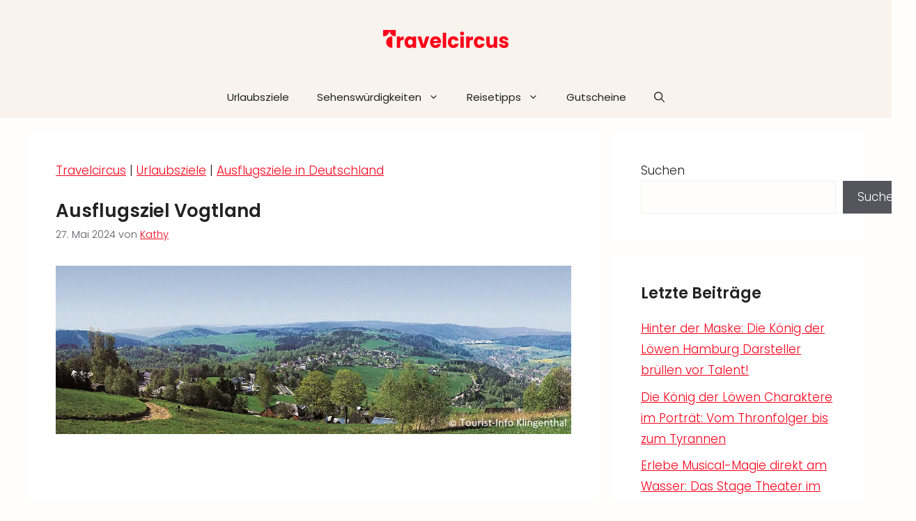

--- FILE ---
content_type: text/css
request_url: https://www.travelcircus.de/urlaubsziele/wp-content/themes/generatepress_child/style.css
body_size: 763
content:
/*
 Theme Name:   GeneratePress Child
 Theme URI:    https://generatepress.com
 Description:  Default GeneratePress child theme
 Author:       Tom Usborne
 Author URI:   https://tomusborne.com
 Template:     generatepress
 Version:      0.1
*/

/* poppins-300 - latin */
@font-face {
  font-display: swap; /* Check https://developer.mozilla.org/en-US/docs/Web/CSS/@font-face/font-display for other options. */
  font-family: 'Poppins';
  font-style: normal;
  font-weight: 300;
  src: url('/urlaubsziele/wp-content/themes/generatepress_child/fonts/poppins/poppins-v21-latin-300.woff2') format('woff2'), /* Chrome 36+, Opera 23+, Firefox 39+, Safari 12+, iOS 10+ */
       url('/urlaubsziele/wp-content/themes/generatepress_child/fonts/poppins/poppins-v21-latin-300.ttf') format('truetype'); /* Chrome 4+, Firefox 3.5+, IE 9+, Safari 3.1+, iOS 4.2+, Android Browser 2.2+ */
}
/* poppins-300italic - latin */
@font-face {
  font-display: swap; /* Check https://developer.mozilla.org/en-US/docs/Web/CSS/@font-face/font-display for other options. */
  font-family: 'Poppins';
  font-style: italic;
  font-weight: 300;
  src: url('/urlaubsziele/wp-content/themes/generatepress_child/fonts/poppins/poppins-v21-latin-300italic.woff2') format('woff2'), /* Chrome 36+, Opera 23+, Firefox 39+, Safari 12+, iOS 10+ */
       url('/urlaubsziele/wp-content/themes/generatepress_child/fonts/poppins/poppins-v21-latin-300italic.ttf') format('truetype'); /* Chrome 4+, Firefox 3.5+, IE 9+, Safari 3.1+, iOS 4.2+, Android Browser 2.2+ */
}
/* poppins-regular - latin */
@font-face {
  font-display: swap; /* Check https://developer.mozilla.org/en-US/docs/Web/CSS/@font-face/font-display for other options. */
  font-family: 'Poppins';
  font-style: normal;
  font-weight: 400;
  src: url('/urlaubsziele/wp-content/themes/generatepress_child/fonts/poppins/poppins-v21-latin-regular.woff2') format('woff2'), /* Chrome 36+, Opera 23+, Firefox 39+, Safari 12+, iOS 10+ */
       url('/urlaubsziele/wp-content/themes/generatepress_child/fonts/poppins/poppins-v21-latin-regular.ttf') format('truetype'); /* Chrome 4+, Firefox 3.5+, IE 9+, Safari 3.1+, iOS 4.2+, Android Browser 2.2+ */
}
/* poppins-500 - latin */
@font-face {
  font-display: swap; /* Check https://developer.mozilla.org/en-US/docs/Web/CSS/@font-face/font-display for other options. */
  font-family: 'Poppins';
  font-style: normal;
  font-weight: 500;
  src: url('/urlaubsziele/wp-content/themes/generatepress_child/fonts/poppins/poppins-v21-latin-500.woff2') format('woff2'), /* Chrome 36+, Opera 23+, Firefox 39+, Safari 12+, iOS 10+ */
       url('/urlaubsziele/wp-content/themes/generatepress_child/fonts/poppins/poppins-v21-latin-500.ttf') format('truetype'); /* Chrome 4+, Firefox 3.5+, IE 9+, Safari 3.1+, iOS 4.2+, Android Browser 2.2+ */
}
/* poppins-600 - latin */
@font-face {
  font-display: swap; /* Check https://developer.mozilla.org/en-US/docs/Web/CSS/@font-face/font-display for other options. */
  font-family: 'Poppins';
  font-style: normal;
  font-weight: 600;
  src: url('/urlaubsziele/wp-content/themes/generatepress_child/fonts/poppins/poppins-v21-latin-600.woff2') format('woff2'), /* Chrome 36+, Opera 23+, Firefox 39+, Safari 12+, iOS 10+ */
       url('/urlaubsziele/wp-content/themes/generatepress_child/fonts/poppins/poppins-v21-latin-600.ttf') format('truetype'); /* Chrome 4+, Firefox 3.5+, IE 9+, Safari 3.1+, iOS 4.2+, Android Browser 2.2+ */
}
/* poppins-700 - latin */
@font-face {
  font-display: swap; /* Check https://developer.mozilla.org/en-US/docs/Web/CSS/@font-face/font-display for other options. */
  font-family: 'Poppins';
  font-style: normal;
  font-weight: 700;
  src: url('/urlaubsziele/wp-content/themes/generatepress_child/fonts/poppins/poppins-v21-latin-700.woff2') format('woff2'), /* Chrome 36+, Opera 23+, Firefox 39+, Safari 12+, iOS 10+ */
       url('/urlaubsziele/wp-content/themes/generatepress_child/fonts/poppins/poppins-v21-latin-700.ttf') format('truetype'); /* Chrome 4+, Firefox 3.5+, IE 9+, Safari 3.1+, iOS 4.2+, Android Browser 2.2+ */
}

/*--------------------------------------------------------------
    Footer Styling
--------------------------------------------------------------*/
ul.footer-social {
	list-style: none;
	display: flex;
    -webkit-box-align: center;
    align-items: center;
}

ul.footer-social li {
	padding-right: 15px;
	margin-bottom: auto;
}

/*Footer Logo */
#block-24 {margin-bottom: auto;}
 
/* */
.footer-heading {font-size: 24px;}
.footer-widgets a {
    text-decoration: auto;
    font-size: 14px;
    letter-spacing: 0.14px;
}
.footer-widgets li {margin-bottom: 14px!important;}
.footer-widgets p {font-size: 14px;}

.footer-widgets {
    line-height: 1em;
}

/* sichere Bezahlung Styling */
.jjCoNS {
    display: grid;
    width: fit-content;
}

.GPMht {
    padding-right: 18px;
	margin-bottom: auto !important;
}

/*--------------------------------------------------------------
    Mobile Header Styling
--------------------------------------------------------------*/
#mobile-header .mobile-header-logo img {
    height: 36px;
}

#mobile-header, .main-navigation.toggled .main-nav li {
	background-color: var(--accent);
}

@media (max-width: 768px) {
	#mobile-header .menu-toggle, .main-navigation .main-nav ul li a, .main-navigation .menu-bar-items a {
		color: white;
	}
	
	.main-navigation .main-nav ul li a:hover {
		color: white;
		text-decoration: underline;
	}
	
    .site-header .inside-header {
        flex-direction: column;
        justify-content: center;
        align-items: center;
    }

    .top-bar .inside-top-bar {
        padding-right: 0px;
        padding-left: 0px;
    }
}

nav#mobile-header .site-logo.mobile-header-logo {
    position: absolute;
    left: 50%;
    top: 30px;
    transform: translate(-50%, -50%);
}

nav#mobile-header button.menu-toggle {
    margin-left: auto;
}


/* ------------------
 * Silbentrennung
 * ------------------ */
 p {
    hyphens: auto;
    -moz-hyphens: auto;
    -o-hyphens: auto;
    -webkit-hyphens: auto;
    -ms-hyphens: auto;
}

p#breadcrumbs {
	color: #a0a0a0;
} 




--- FILE ---
content_type: image/svg+xml
request_url: https://static-prod.travel-cdn.net/static/img/payment/footer/paypal.svg?v=331296a7eceaa983764109c56b733a9f20240529-121230@f066b2b.master
body_size: 2069
content:
<svg fill="none" height="12" viewBox="0 0 44 12" width="44" xmlns="http://www.w3.org/2000/svg" xmlns:xlink="http://www.w3.org/1999/xlink"><mask id="a" fill="#fff"><path d="m7.71852 2.56151c-.06706-.0197-.13626-.03761-.20722-.05373-.07133-.01576-.14442-.02973-.21965-.04191-.26329-.04299-.55177-.0634-.86084-.0634h-2.60877c-.06423 0-.12526.01468-.17991.04119-.12029.05839-.20971.17337-.23135.31415l-.55497 3.54842-.01597.10352c.03655-.23355.2342-.40549.46875-.40549h.97651c1.91791 0 3.41958-.78627 3.85852-3.0609.01313-.06734.02413-.13289.03406-.19701-.11106-.05947-.23135-.11033-.36087-.15368-.03193-.01074-.06493-.02113-.09829-.03116z" fill="#fff"/></mask><g fill="#fff"><path d="m16.3983 2.4176h-2.4268c-.166 0-.3073.12179-.3332.28729l-.9815 6.28191c-.0195.12394.0756.2357.2002.2357h1.1585c.1661 0 .3073-.12179.3332-.28764l.2647-1.69433c.0256-.16585.1672-.28764.3329-.28764h.7682c1.5985 0 2.5211-.7809 2.7621-2.32836.1085-.67702.0046-1.20896-.3095-1.58149-.3449-.40908-.9566-.62544-1.7688-.62544zm.2799 2.29433c-.1327.87905-.798.87905-1.4413.87905h-.3662l.2569-1.64168c.0152-.09922.1004-.17229.1998-.17229h.1678c.4382 0 .8516 0 1.0652.25217.1274.15045.1664.37397.1178.68275z"/><path d="m23.6507 4.68357h-1.1621c-.099 0-.1845.07308-.1997.1723l-.0515.32812-.0812-.11893c-.2516-.36859-.8126-.49182-1.3726-.49182-1.2841 0-2.3809.98185-2.5945 2.35917-.1111.68704.0468 1.344.4329 1.80215.3541.42125.8608.59677 1.4637.59677 1.0347 0 1.6085-.67164 1.6085-.67164l-.0519.32597c-.0195.12466.0756.23642.1995.23642h1.0467c.1665 0 .307-.12179.3332-.28764l.6281-4.01517c.0199-.12358-.0749-.2357-.1991-.2357zm-1.6198 2.28322c-.1121.67021-.6391 1.12012-1.3111 1.12012-.3375 0-.6072-.10925-.7803-.31629-.1718-.20562-.2371-.49827-.1824-.82424.1047-.66448.6405-1.12908 1.3023-1.12908.33 0 .5982.11069.7749.31952.1771.21099.2473.50544.1966.82997z"/><path d="m29.8401 4.68359h-1.1677c-.1115 0-.2161.05588-.2793.14938l-1.6106 2.39498-.6827-2.30149c-.043-.144-.1746-.24287-.3236-.24287h-1.1476c-.1394 0-.2363.13756-.192.27009l1.2863 3.81063-1.2093 1.72339c-.095.1357.0008.3223.165.3223h1.1664c.1107 0 .2143-.0544.2771-.1461l3.8841-5.65971c.093-.1354-.0025-.3206-.1661-.3206z"/><path d="m33.7069 2.4176h-2.4271c-.1657 0-.307.12179-.3329.28729l-.9815 6.28191c-.0195.12394.0756.2357.1995.2357h1.2454c.1157 0 .2147-.08526.2328-.20132l.2786-1.78065c.0255-.16585.1671-.28764.3328-.28764h.7679c1.5989 0 2.5211-.7809 2.7624-2.32836.1089-.67702.0042-1.20896-.3098-1.58149-.3445-.40908-.9559-.62544-1.7681-.62544zm.2799 2.29433c-.1323.87905-.7977.87905-1.4413.87905h-.3659l.2573-1.64168c.0152-.09922.0997-.17229.1994-.17229h.1678c.4379 0 .8517 0 1.0653.25217.1274.15045.166.37397.1174.68275z"/><path d="m40.9598 4.68357h-1.1614c-.0997 0-.1845.07308-.1994.1723l-.0515.32812-.0816-.11893c-.2516-.36859-.8122-.49182-1.3722-.49182-1.2841 0-2.3806.98185-2.5942 2.35917-.1107.68704.0465 1.344.4326 1.80215.3548.42125.8608.59677 1.4637.59677 1.0347 0 1.6085-.67164 1.6085-.67164l-.0519.32597c-.0195.12466.0756.23642.2002.23642h1.0464c.1657 0 .3069-.12179.3328-.28764l.6285-4.01517c.0191-.12358-.076-.2357-.2005-.2357zm-1.6199 2.28322c-.1114.67021-.639 1.12012-1.3111 1.12012-.3367 0-.6071-.10925-.7803-.31629-.1717-.20562-.2363-.49827-.1824-.82424.1054-.66448.6405-1.12908 1.3023-1.12908.33 0 .5982.11069.7749.31952.1778.21099.2481.50544.1966.82997z"/><path d="m42.3306 2.58989-.996 6.3969c-.0195.12394.0756.2357.1994.2357h1.0014c.1664 0 .3076-.12179.3331-.28764l.9822-6.28155c.0196-.12394-.0755-.23606-.1994-.23606h-1.1213c-.099.00035-.1841.07343-.1994.17265z"/></g><path d="m7.06059 5.73314c.63568-.45621 1.10962-1.11699 1.39575-1.99706.13308.31164.16031.73473.05158 1.29835-.17286.89608-.5408 1.442-1.00311 1.77383-.47244.33911-1.10511.49886-1.88152.49886h-.25903c-.45224 0-.83191.32948-.90443.77071l-.01998.10942-.00017-.00003-.00199.01275-.32476 2.08053-.00558.0291h-1.37039l.09702-.62174.00001-.00008.49725-3.18353h.95395c1.02154 0 1.99167-.20866 2.7754-.77111z" stroke="#fff"/><path d="m7.71852 2.56151.28797-.95766-.00611-.0018zm-.20722-.05373.2215-.97518-.00572-.00126zm-.21965-.04191-.16113.98693.00131.00022zm-3.64952-.02221-.43644-.89973-.00023.00011zm-.23135.31415.98799.15452.00039-.00255zm-.55497 3.54842-.98799-.15452-.00032.00208zm-.01597.10352-.98831-.15244 1.97629.30705zm5.30378-3.46639-.98152-.19135-.00037.00188zm.03406-.19701.98821.15312.10851-.70026-.62472-.33446zm-.36087-.15368-.31892.94779.00157.00052zm.18357-.99062c-.0882-.02591-.17758-.04899-.26759-.06943l-.44299 1.95032c.05193.0118.10094.02454.14686.03803zm-.2733-.07071c-.09037-.01997-.18214-.03748-.27561-.05262l-.31964 1.9743c.05698.00922.11141.01965.16369.0312zm-.2743-.0524c-.32674-.05335-.67033-.07647-1.02197-.07647v2c.26649 0 .49987.01771.69971.05033zm-1.02197-.07647h-2.60877v2h2.60877zm-2.60877 0c-.21825 0-.42825.05021-.61635.14146l.87289 1.79946c-.07881.03823-.16674.05908-.25654.05908zm-.61658.14157c-.40744.19777-.71009.58719-.78307 1.0618l1.97677.30394c-.02968.19305-.15349.35251-.32036.4335zm-.78267 1.05925-.55497 3.54842 1.97598.30904.55497-3.54842zm-.55529 3.5505-.01597.10352 1.97663.30488.01596-.10352zm1.96032.41057c-.03792.24229-.25032.4399-.51923.4399v-2c-.73802 0-1.34571.54148-1.45672 1.25088zm-.51923.4399h.97651v-2h-.97651zm.97651 0c1.0842 0 2.16957-.22097 3.06696-.86506.91767-.65863 1.51575-1.67096 1.77344-3.00636l-1.96377-.37895c-.18124.93922-.55346 1.45734-.97584 1.7605-.44266.3177-1.06709.48987-1.90079.48987zm4.84004-3.86954c.01635-.08385.02953-.16285.04075-.23525l-1.97641-.30625c-.00865.05584-.01747.10794-.02738.15879zm-.47546-1.26997c-.1667-.08925-.3396-.16151-.51551-.22038l-.63471 1.89661c.08312.02782.1508.05729.20623.08697zm-.51394-.21985c-.04439-.01494-.088-.02862-.12925-.04103l-.57593 1.91528c.02545.00766.04784.01475.06733.0213z" fill="#fff" mask="url(#a)"/><path d="m2.91722 2.68187-.55477 3.54714-.00002.00013-.44991 2.88161h-1.376941l1.345671-8.61075h3.3072c1.10874 0 1.81302.242368 2.16164.6431z" stroke="#fff"/></svg>

--- FILE ---
content_type: image/svg+xml
request_url: https://www.travelcircus.de/urlaubsziele/wp-content/themes/generatepress_child/fonts/social/instagram.svg
body_size: 583
content:
<svg width="28" height="28" viewBox="0 0 28 28" fill="none" xmlns="http://www.w3.org/2000/svg">
<path d="M21.7854 1H6.2146C4.83211 1.00166 3.50672 1.55158 2.52915 2.52915C1.55158 3.50672 1.00166 4.83211 1 6.2146V21.7854C1.00166 23.1679 1.55158 24.4933 2.52915 25.4708C3.50672 26.4484 4.83211 26.9983 6.2146 27H21.7854C23.1679 26.9983 24.4933 26.4484 25.4708 25.4708C26.4484 24.4933 26.9983 23.1679 27 21.7854V6.2146C26.9983 4.83211 26.4484 3.50672 25.4708 2.52915C24.4933 1.55158 23.1679 1.00166 21.7854 1ZM24.9142 21.7854C24.9142 22.6152 24.5845 23.411 23.9978 23.9978C23.411 24.5845 22.6152 24.9142 21.7854 24.9142H6.2146C5.3848 24.9142 4.58899 24.5845 4.00223 23.9978C3.41548 23.411 3.08584 22.6152 3.08584 21.7854V6.2146C3.08584 5.3848 3.41548 4.58899 4.00223 4.00223C4.58899 3.41548 5.3848 3.08584 6.2146 3.08584H21.7854C22.6152 3.08584 23.411 3.41548 23.9978 4.00223C24.5845 4.58899 24.9142 5.3848 24.9142 6.2146V21.7854ZM14 8.67485C12.9468 8.67485 11.9172 8.98716 11.0415 9.5723C10.1658 10.1574 9.48325 10.9891 9.0802 11.9622C8.67715 12.9352 8.5717 14.0059 8.77717 15.0389C8.98264 16.0719 9.48981 17.0207 10.2345 17.7654C10.9793 18.5102 11.9281 19.0174 12.9611 19.2228C13.9941 19.4283 15.0648 19.3228 16.0378 18.9198C17.0109 18.5167 17.8426 17.8342 18.4277 16.9585C19.0128 16.0828 19.3251 15.0532 19.3251 14C19.3235 12.5882 18.7619 11.2347 17.7636 10.2364C16.7653 9.23808 15.4118 8.67651 14 8.67485ZM14 17.2393C13.3593 17.2393 12.733 17.0493 12.2003 16.6934C11.6676 16.3374 11.2524 15.8315 11.0073 15.2396C10.7621 14.6477 10.6979 13.9964 10.8229 13.368C10.9479 12.7397 11.2564 12.1625 11.7095 11.7095C12.1625 11.2564 12.7397 10.9479 13.368 10.8229C13.9964 10.6979 14.6477 10.7621 15.2396 11.0073C15.8315 11.2524 16.3374 11.6676 16.6934 12.2003C17.0493 12.733 17.2393 13.3593 17.2393 14C17.2382 14.8588 16.8966 15.6821 16.2893 16.2893C15.6821 16.8966 14.8588 17.2382 14 17.2393ZM22.9389 5.86522C22.9389 6.14182 22.829 6.40709 22.6334 6.60268C22.4378 6.79826 22.1725 6.90814 21.8959 6.90814H20.8979C20.6213 6.90814 20.356 6.79826 20.1604 6.60268C19.9648 6.40709 19.855 6.14182 19.855 5.86522C19.855 5.58862 19.9648 5.32335 20.1604 5.12777C20.356 4.93218 20.6213 4.8223 20.8979 4.8223H21.8959C22.1725 4.8223 22.4378 4.93218 22.6334 5.12777C22.829 5.32335 22.9389 5.58862 22.9389 5.86522Z" fill="white"/>
</svg>


--- FILE ---
content_type: image/svg+xml
request_url: https://static-prod.travel-cdn.net/static/img/payment/footer/googlepay.svg?v=331296a7eceaa983764109c56b733a9f20240529-121230@f066b2b.master
body_size: 1979
content:
<svg width="44" height="29" viewBox="0 0 44 29" fill="none" xmlns="http://www.w3.org/2000/svg">
<path d="M40.0652 0.0123733H3.93476C3.78628 0.0123733 3.6378 0.0123733 3.48931 0.0123733C3.36558 0.0123733 3.24184 0.0123733 3.10574 0.0123733C2.83352 0.0247467 2.54893 0.03712 2.27671 0.0866138C2.0045 0.136108 1.73228 0.222722 1.48481 0.346456C0.989876 0.593925 0.581552 1.00225 0.334083 1.49719C0.210348 1.74466 0.123734 2.0045 0.0742405 2.28909C0.0247467 2.5613 0.0123735 2.8459 0 3.11811C0 3.24185 0 3.36558 0 3.50169C0 3.65017 0 3.79865 0 3.94713V24.2396C0 24.3881 0 24.5366 0 24.6974C0 24.8211 0 24.9449 0 25.081C0.0123735 25.3532 0.0247467 25.6378 0.0742405 25.91C0.123734 26.1822 0.210348 26.4544 0.334083 26.7019C0.457817 26.9494 0.618672 27.1721 0.816647 27.3701C1.01462 27.5681 1.23735 27.7289 1.48481 27.8526C1.73228 27.9764 1.99213 28.063 2.27671 28.1125C2.54893 28.162 2.83352 28.1744 3.10574 28.1867C3.22947 28.1867 3.35321 28.1867 3.48931 28.1867C3.6378 28.1867 3.78628 28.1867 3.93476 28.1867H40.0652C40.2137 28.1867 40.3622 28.1867 40.5107 28.1867C40.6344 28.1867 40.7582 28.1867 40.8943 28.1867C41.1665 28.1744 41.4511 28.162 41.7233 28.1125C41.9955 28.063 42.2677 27.9764 42.5152 27.8526C43.0101 27.5928 43.4185 27.1969 43.6659 26.7019C43.7897 26.4544 43.8763 26.1946 43.9258 25.91C43.9753 25.6378 43.9876 25.3532 44 25.081C44 24.9573 44 24.8335 44 24.6974C44 24.5489 44 24.4005 44 24.2396V3.94713C44 3.79865 44 3.65017 44 3.48931C44 3.36558 44 3.24184 44 3.10574C43.9876 2.83352 43.9753 2.54893 43.9258 2.27672C43.8763 2.0045 43.7897 1.73228 43.6659 1.48481C43.4185 0.989876 43.0101 0.581552 42.5152 0.334083C42.2677 0.210348 42.0079 0.123734 41.7233 0.0742405C41.4511 0.0247467 41.1665 0.0123735 40.8943 0C40.7705 0 40.6468 0 40.5107 0C40.3622 0.0123735 40.2137 0.0123733 40.0652 0.0123733Z" fill="white"/>
<path d="M40.0663 0.952759H40.5117C40.6354 0.952759 40.7468 0.952759 40.8705 0.952759C41.0809 0.952759 41.3284 0.965132 41.5635 1.01463C41.7614 1.05175 41.9347 1.10124 42.0955 1.18785C42.4172 1.34871 42.6771 1.60855 42.8379 1.93026C42.9245 2.09112 42.974 2.25197 43.0112 2.46232C43.0483 2.68504 43.0606 2.93251 43.073 3.14286C43.073 3.2666 43.073 3.37796 43.073 3.50169C43.073 3.65017 43.073 3.79865 43.073 3.94713V24.2396C43.073 24.3881 43.073 24.5366 43.073 24.685C43.073 24.8088 43.073 24.9201 43.073 25.0439C43.073 25.2542 43.0606 25.5017 43.0112 25.7368C42.9864 25.9224 42.9245 26.0956 42.8379 26.2565C42.6771 26.5782 42.4172 26.838 42.0955 26.9989C41.9347 27.0855 41.7738 27.135 41.5758 27.1721C41.3407 27.2092 41.0809 27.2216 40.8953 27.234C40.7716 27.234 40.6478 27.234 40.5241 27.234C40.3756 27.234 40.2271 27.234 40.0786 27.234H3.94816C3.79967 27.234 3.65119 27.234 3.50271 27.234C3.37898 27.234 3.26762 27.234 3.14388 27.234C2.94591 27.234 2.68606 27.2216 2.45097 27.1721C2.26537 27.1474 2.09214 27.0855 1.91891 26.9989C1.75806 26.9123 1.60957 26.8133 1.48584 26.6895C1.3621 26.5658 1.25074 26.4173 1.1765 26.2565C1.08989 26.0956 1.04039 25.91 1.00327 25.7244C0.966153 25.4893 0.95378 25.2542 0.941406 25.0439C0.941406 24.9201 0.941406 24.8088 0.941406 24.685V24.3262V3.86052V3.51406C0.941406 3.39033 0.941406 3.27897 0.941406 3.15523C0.941406 2.94488 0.95378 2.69742 1.00327 2.46232C1.02802 2.27672 1.08989 2.10349 1.1765 1.93026C1.26312 1.76941 1.3621 1.62093 1.48584 1.49719C1.60957 1.37346 1.75806 1.2621 1.91891 1.18785C2.07977 1.10124 2.26537 1.05175 2.45097 1.01463C2.68606 0.977506 2.93353 0.965132 3.14388 0.952759C3.26762 0.952759 3.37898 0.952759 3.50271 0.952759H3.94816H40.0663Z" fill="white"/>
<path d="M20.8418 14.456V18.3698H19.5957V8.70508H22.8991C23.7363 8.70508 24.4502 8.98325 25.0343 9.53958C25.6314 10.0959 25.9299 10.7752 25.9299 11.5773C25.9299 12.3989 25.6314 13.0781 25.0343 13.628C24.4567 14.1779 23.7428 14.4496 22.8991 14.4496H20.8418V14.456ZM20.8418 9.89538V13.2657H22.925C23.4183 13.2657 23.8336 13.0975 24.1581 12.7676C24.4891 12.4377 24.6579 12.0366 24.6579 11.5838C24.6579 11.1374 24.4891 10.7428 24.1581 10.4129C23.8336 10.07 23.4248 9.90184 22.925 9.90184H20.8418V9.89538ZM29.1878 11.5385C30.1094 11.5385 30.8363 11.7843 31.3685 12.276C31.9006 12.7676 32.1667 13.4404 32.1667 14.2943V18.3698H30.9791V17.4512H30.9271C30.4144 18.208 29.7265 18.5832 28.8698 18.5832C28.1365 18.5832 27.5264 18.3698 27.0332 17.9363C26.5399 17.5029 26.2933 16.966 26.2933 16.3191C26.2933 15.6334 26.5529 15.09 27.0721 14.6889C27.5913 14.2814 28.2857 14.0808 29.1489 14.0808C29.8888 14.0808 30.4988 14.2167 30.9726 14.4884V14.2037C30.9726 13.7703 30.8038 13.408 30.4599 13.104C30.1159 12.8 29.7135 12.6512 29.2527 12.6512C28.5583 12.6512 28.0067 12.9423 27.6043 13.531L26.5075 12.8452C27.1111 11.9719 28.0067 11.5385 29.1878 11.5385ZM27.5783 16.3385C27.5783 16.662 27.7146 16.9336 27.9937 17.1471C28.2663 17.3606 28.5908 17.4706 28.9607 17.4706C29.4864 17.4706 29.9537 17.2765 30.3625 16.8884C30.7714 16.5002 30.9791 16.0474 30.9791 15.5234C30.5897 15.2194 30.051 15.0641 29.3566 15.0641C28.8504 15.0641 28.4285 15.187 28.091 15.4264C27.7471 15.6787 27.5783 15.9827 27.5783 16.3385ZM38.9422 11.752L34.7887 21.2744H33.5037L35.0483 17.9428L32.3095 11.752H33.6659L35.6388 16.5002H35.6648L37.5858 11.752H38.9422Z" fill="#3C4043"/>
<path d="M15.8855 13.6669C15.8855 13.2619 15.8492 12.8744 15.7817 12.5018H10.5586V14.6366L13.5667 14.6372C13.4447 15.3475 13.052 15.953 12.4504 16.3567V17.7417H14.241C15.2865 16.7772 15.8855 15.3514 15.8855 13.6669Z" fill="#4285F4"/>
<path d="M12.4497 16.3567C11.9513 16.6918 11.3094 16.8878 10.5585 16.8878C9.10804 16.8878 7.87755 15.9135 7.43688 14.6003H5.58984V16.0287C6.50493 17.8387 8.38571 19.0808 10.5585 19.0808C12.0603 19.0808 13.322 18.5885 14.2403 17.741L12.4497 16.3567Z" fill="#34A853"/>
<path d="M7.26434 13.5407C7.26434 13.172 7.32599 12.8156 7.43827 12.4805V11.0521H5.59123C5.21287 11.8006 5 12.6454 5 13.5407C5 14.4361 5.21352 15.2809 5.59123 16.0294L7.43827 14.601C7.3233 14.2593 7.26457 13.9012 7.26434 13.5407Z" fill="#FABB05"/>
<path d="M10.5585 10.193C11.3782 10.193 12.1122 10.4744 12.6918 11.0243L14.2786 9.44388C13.3148 8.54922 12.0584 8 10.5585 8C8.38636 8 6.50493 9.24205 5.58984 11.0521L7.43688 12.4804C7.87755 11.1672 9.10804 10.193 10.5585 10.193Z" fill="#E94235"/>
</svg>


--- FILE ---
content_type: image/svg+xml
request_url: https://static-prod.travel-cdn.net/static/img/payment/footer/amex.svg?v=331296a7eceaa983764109c56b733a9f20240529-121230@f066b2b.master
body_size: 1293
content:
<svg width="44" height="28" viewBox="0 0 44 28" fill="none" xmlns="http://www.w3.org/2000/svg">
<g clip-path="url(#clip0_28_13406)">
<path d="M2.22696 6.34705L0.0078125 11.5067H1.45259L1.86205 10.4735H4.24244L4.64978 11.5067H6.12638L3.90935 6.34705H2.22696ZM3.048 7.54785L3.77357 9.3533H2.32031L3.048 7.54785Z" fill="white"/>
<path d="M6.2793 11.5058V6.34619L8.33241 6.35382L9.52657 9.68042L10.6921 6.34619H12.7288V11.5058H11.4389V7.70399L10.0716 11.5058H8.94034L7.5692 7.70399V11.5058H6.2793Z" fill="white"/>
<path d="M13.6113 11.5058V6.34619H17.8205V7.50032H14.9148V8.38288H17.7526V9.46912H14.9148V10.3856H17.8205V11.5058H13.6113Z" fill="white"/>
<path d="M18.5684 6.34705V11.5067H19.8583V9.67364H20.4014L21.948 11.5067H23.5243L21.8271 9.60576C22.5236 9.54698 23.2421 8.94913 23.2421 8.02096C23.2421 6.93519 22.3899 6.34705 21.4388 6.34705H18.5684ZM19.8583 7.50117H21.3327C21.6865 7.50117 21.9438 7.77785 21.9438 8.04429C21.9438 8.38707 21.6104 8.58741 21.3518 8.58741H19.8583V7.50117Z" fill="white"/>
<path d="M25.0846 11.5058H23.7676V6.34619H25.0846V11.5058Z" fill="white"/>
<path d="M28.2078 11.5058H27.9236C26.548 11.5058 25.7129 10.4221 25.7129 8.94722C25.7129 7.43587 26.5387 6.34619 28.2757 6.34619H29.7014V7.56821H28.2236C27.5185 7.56821 27.0198 8.1185 27.0198 8.95995C27.0198 9.95917 27.59 10.3788 28.4115 10.3788H28.751L28.2078 11.5058Z" fill="white"/>
<path d="M31.0141 6.34705L28.7949 11.5067H30.2397L30.6492 10.4735H33.0295L33.4369 11.5067H34.9135L32.6965 6.34705H31.0141ZM31.8351 7.54785L32.5607 9.3533H31.1074L31.8351 7.54785Z" fill="white"/>
<path d="M35.0645 11.5058V6.34619H36.7044L38.7984 9.58793V6.34619H40.0883V11.5058H38.5014L36.3544 8.17922V11.5058H35.0645Z" fill="white"/>
<path d="M9.40234 20.5351V15.3755H13.6115V16.5296H10.7058V17.4122H13.5436V18.4984H10.7058V19.4149H13.6115V20.5351H9.40234Z" fill="white"/>
<path d="M30.0273 20.5351V15.3755H34.2365V16.5296H31.3308V17.4122H34.155V18.4984H31.3308V19.4149H34.2365V20.5351H30.0273Z" fill="white"/>
<path d="M13.7754 20.5351L15.8248 17.9871L13.7266 15.3755H15.3517L16.6013 16.99L17.8551 15.3755H19.4166L17.3459 17.9553L19.3991 20.5351H17.7743L16.561 18.9461L15.3771 20.5351H13.7754Z" fill="white"/>
<path d="M19.5527 15.3763V20.536H20.8766V18.9066H22.2344C23.3833 18.9066 24.2541 18.2971 24.2541 17.1118C24.2541 16.1299 23.5711 15.3763 22.402 15.3763H19.5527ZM20.8766 16.5432H22.3065C22.6777 16.5432 22.943 16.7707 22.943 17.1372C22.943 17.4816 22.679 17.7313 22.3023 17.7313H20.8766V16.5432Z" fill="white"/>
<path d="M24.8145 15.3755V20.5351H26.1044V18.7021H26.6475L28.1941 20.5351H29.7704L28.0732 18.6342C28.7697 18.5754 29.4882 17.9776 29.4882 17.0494C29.4882 15.9636 28.636 15.3755 27.6849 15.3755H24.8145ZM26.1044 16.5296H27.5788C27.9325 16.5296 28.1899 16.8063 28.1899 17.0727C28.1899 17.4155 27.8565 17.6159 27.5979 17.6159H26.1044V16.5296Z" fill="white"/>
<path d="M34.8337 20.5351V19.4149H37.4152C37.7972 19.4149 37.9626 19.2085 37.9626 18.9821C37.9626 18.7652 37.7977 18.5459 37.4152 18.5459H36.2487C35.2346 18.5459 34.6699 17.9281 34.6699 17.0006C34.6699 16.1733 35.1871 15.3755 36.6939 15.3755H39.2058L38.6627 16.5364H36.4902C36.0749 16.5364 35.9471 16.7543 35.9471 16.9624C35.9471 17.1763 36.1051 17.4122 36.4223 17.4122H37.6443C38.7747 17.4122 39.2652 18.0534 39.2652 18.893C39.2652 19.7957 38.7186 20.5351 37.5828 20.5351H34.8337Z" fill="white"/>
<path d="M39.5681 20.5351V19.4149H42.1496C42.5316 19.4149 42.697 19.2085 42.697 18.9821C42.697 18.7652 42.5321 18.5459 42.1496 18.5459H40.983C39.969 18.5459 39.4043 17.9281 39.4043 17.0006C39.4043 16.1733 39.9215 15.3755 41.4283 15.3755H43.9402L43.3971 16.5364H41.2246C40.8093 16.5364 40.6815 16.7543 40.6815 16.9624C40.6815 17.1763 40.8394 17.4122 41.1567 17.4122H42.3787C43.5091 17.4122 43.9996 18.0534 43.9996 18.893C43.9996 19.7957 43.453 20.5351 42.3172 20.5351H39.5681Z" fill="white"/>
</g>
<defs>
<clipPath id="clip0_28_13406">
<rect width="44" height="27.5" fill="white"/>
</clipPath>
</defs>
</svg>


--- FILE ---
content_type: image/svg+xml
request_url: https://www.travelcircus.de/urlaubsziele/wp-content/themes/generatepress_child/fonts/logo/tc-logo.svg
body_size: 2760
content:
<svg width="2497" height="358" viewBox="0 0 2497 358" fill="none" xmlns="http://www.w3.org/2000/svg">
<path d="M369.078 138.398C380.779 131.318 393.767 127.786 408.059 127.786V200.318H389.74C373.105 200.318 360.628 203.999 352.327 211.343C344.009 218.687 339.851 231.576 339.851 250.01V353.799H273.194V130.179H339.851V167.444C347.64 155.165 357.394 145.478 369.078 138.398Z" fill="white"/>
<path d="M439.448 181.076C447.898 163.714 459.384 150.363 473.94 141.006C488.496 131.648 504.735 126.978 522.674 126.978C538.006 126.978 551.456 130.179 563.025 136.599C574.593 143.019 583.489 151.419 589.727 161.849V130.179H656.384V353.799H589.727V322.146C583.225 332.559 574.197 340.976 562.628 347.396C551.06 353.815 537.609 357.017 522.278 357.017C504.603 357.017 488.496 352.281 473.94 342.791C459.384 333.302 447.881 319.819 439.448 302.309C430.998 284.815 426.773 264.582 426.773 241.593C426.773 218.621 430.998 198.454 439.448 181.076ZM575.881 201.523C566.655 191.638 555.417 186.703 542.164 186.703C528.912 186.703 517.657 191.588 508.448 201.325C499.223 211.079 494.602 224.512 494.602 241.61C494.602 258.707 499.206 272.273 508.448 282.29C517.674 292.308 528.912 297.325 542.164 297.325C555.417 297.325 566.655 292.39 575.881 282.505C585.106 272.619 589.727 259.12 589.727 242.022C589.727 224.892 585.106 211.409 575.881 201.523Z" fill="white"/>
<path d="M802.553 289.684L849.719 130.179H920.667L843.481 353.799H761.229L684.043 130.179H755.387L802.553 289.684Z" fill="white"/>
<path d="M1152.6 258.426H1001.75C1002.79 272.322 1007.14 282.934 1014.8 290.294C1022.46 297.638 1031.88 301.319 1043.06 301.319C1059.69 301.319 1071.26 294.107 1077.76 279.683H1148.71C1145.06 294.387 1138.51 307.606 1129.02 319.357C1119.53 331.107 1107.65 340.332 1093.36 347C1079.07 353.683 1063.07 357.017 1045.42 357.017C1024.11 357.017 1005.13 352.347 988.496 342.989C971.861 333.648 958.872 320.281 949.515 302.919C940.158 285.558 935.487 265.242 935.487 242.006C935.487 218.769 940.092 198.454 949.317 181.092C958.542 163.731 971.464 150.379 988.1 141.022C1004.72 131.665 1023.83 126.994 1045.4 126.994C1066.46 126.994 1085.16 131.533 1101.53 140.626C1117.9 149.719 1130.69 162.674 1139.91 179.508C1149.14 196.341 1153.76 215.98 1153.76 238.425C1153.78 244.795 1153.38 251.479 1152.6 258.426ZM1085.57 220.353C1085.57 208.603 1081.67 199.246 1073.87 192.298C1066.08 185.35 1056.32 181.884 1044.62 181.884C1033.45 181.884 1024.03 185.234 1016.37 191.902C1008.7 198.586 1003.96 208.075 1002.14 220.353H1085.57Z" fill="white"/>
<path d="M1255.52 57.2515V353.815H1188.86V57.2515H1255.52Z" fill="white"/>
<path d="M1304.43 181.076C1313.66 163.714 1326.52 150.363 1343.04 141.006C1359.54 131.648 1378.45 126.978 1399.76 126.978C1427.05 126.978 1449.85 134.338 1468.16 149.026C1486.48 163.731 1498.5 184.426 1504.22 211.145H1433.28C1427.3 194.047 1415.73 185.498 1398.59 185.498C1386.37 185.498 1376.62 190.383 1369.36 200.12C1362.08 209.874 1358.43 223.836 1358.43 242.006C1358.43 260.176 1362.06 274.138 1369.36 283.891C1376.64 293.645 1386.37 298.513 1398.59 298.513C1415.73 298.513 1427.3 289.964 1433.28 272.867H1504.22C1498.5 299.058 1486.42 319.621 1467.97 334.589C1449.51 349.558 1426.77 357.034 1399.74 357.034C1378.44 357.034 1359.52 352.363 1343.02 343.006C1326.52 333.665 1313.64 320.297 1304.42 302.936C1295.19 285.574 1290.59 265.259 1290.59 242.022C1290.59 218.786 1295.21 198.454 1304.43 181.076Z" fill="white"/>
<path d="M1544.57 96.3147C1537.16 89.2348 1533.47 80.4881 1533.47 70.058C1533.47 59.3804 1537.16 50.4851 1544.57 43.4052C1551.98 36.3253 1561.52 32.7771 1573.22 32.7771C1584.66 32.7771 1594.08 36.3253 1601.48 43.4052C1608.89 50.4851 1612.58 59.3804 1612.58 70.058C1612.58 80.4716 1608.89 89.2348 1601.48 96.3147C1594.07 103.395 1584.64 106.926 1573.22 106.926C1561.52 106.943 1551.97 103.395 1544.57 96.3147ZM1606.35 130.179V353.799H1539.69V130.179H1606.35Z" fill="white"/>
<path d="M1750.58 138.398C1762.29 131.318 1775.27 127.786 1789.56 127.786V200.318H1771.25C1754.61 200.318 1742.13 203.999 1733.83 211.343C1725.52 218.687 1721.36 231.576 1721.36 250.01V353.799H1654.7V130.179H1721.36V167.444C1729.15 155.165 1738.88 145.478 1750.58 138.398Z" fill="white"/>
<path d="M1822.11 181.076C1831.34 163.714 1844.19 150.363 1860.71 141.006C1877.21 131.648 1896.13 126.978 1917.43 126.978C1944.73 126.978 1967.52 134.338 1985.84 149.026C2004.16 163.731 2016.17 184.426 2021.9 211.145H1950.95C1944.98 194.047 1933.41 185.498 1916.26 185.498C1904.05 185.498 1894.3 190.383 1887.03 200.12C1879.76 209.874 1876.11 223.836 1876.11 242.006C1876.11 260.176 1879.74 274.138 1887.03 283.891C1894.31 293.645 1904.05 298.513 1916.26 298.513C1933.41 298.513 1944.98 289.964 1950.95 272.867H2021.9C2016.17 299.058 2004.09 319.621 1985.64 334.589C1967.19 349.558 1944.45 357.034 1917.42 357.034C1896.11 357.034 1877.2 352.363 1860.69 343.006C1844.19 333.665 1831.32 320.297 1822.09 302.936C1812.87 285.574 1808.26 265.259 1808.26 242.022C1808.26 218.786 1812.88 198.454 1822.11 181.076Z" fill="white"/>
<path d="M2272.15 130.179V353.799H2205.5V323.334C2198.73 333.219 2189.57 341.174 2178.02 347.181C2166.45 353.188 2153.66 356.192 2139.62 356.192C2122.98 356.192 2108.29 352.38 2095.57 344.772C2082.83 337.164 2072.96 326.139 2065.95 311.716C2058.93 297.292 2055.42 280.326 2055.42 260.819V130.179H2121.68V251.611C2121.68 266.579 2125.44 278.197 2132.98 286.482C2140.51 294.767 2150.66 298.909 2163.38 298.909C2176.37 298.909 2186.63 294.767 2194.18 286.482C2201.7 278.197 2205.48 266.579 2205.48 251.611V130.179H2272.15Z" fill="white"/>
<path d="M2357.92 347C2343.1 340.332 2331.42 331.173 2322.84 319.555C2314.25 307.936 2309.45 294.915 2308.41 280.475H2374.29C2375.07 288.231 2378.58 294.503 2384.82 299.305C2391.06 304.108 2398.72 306.517 2407.83 306.517C2416.15 306.517 2422.57 304.85 2427.12 301.5C2431.66 298.166 2433.94 293.826 2433.94 288.479C2433.94 282.059 2430.68 277.323 2424.18 274.253C2417.68 271.184 2407.17 267.784 2392.61 264.038C2377.02 260.291 2364.03 256.364 2353.63 252.221C2343.23 248.079 2334.27 241.544 2326.73 232.582C2319.19 223.638 2315.43 211.541 2315.43 196.308C2315.43 183.485 2318.88 171.801 2325.76 161.239C2332.64 150.693 2342.77 142.342 2356.16 136.187C2369.54 130.047 2385.45 126.961 2403.92 126.961C2431.21 126.961 2452.7 133.909 2468.43 147.805C2484.16 161.701 2493.18 180.135 2495.53 203.107H2433.94C2432.9 195.367 2429.58 189.212 2424 184.673C2418.41 180.135 2411.06 177.857 2401.97 177.857C2394.18 177.857 2388.19 179.392 2384.05 182.462C2379.89 185.531 2377.81 189.74 2377.81 195.087C2377.81 201.507 2381.13 206.309 2387.74 209.511C2394.38 212.712 2404.71 215.931 2418.74 219.132C2434.84 223.407 2447.96 227.615 2458.11 231.757C2468.25 235.899 2477.14 242.583 2484.82 251.792C2492.47 261.001 2496.45 273.378 2496.71 288.859C2496.71 301.946 2493.13 313.646 2485.99 323.928C2478.84 334.21 2468.58 342.296 2455.19 348.171C2441.81 354.047 2426.28 356.984 2408.6 356.984C2389.62 357.017 2372.73 353.667 2357.92 347Z" fill="white"/>
<path d="M125.737 0.694702H0.163574V126.268H10.6267C74.1148 126.268 125.638 70.157 125.737 0.892734C125.836 70.1405 177.326 126.268 240.864 126.268H251.327V0.694702H125.737Z" fill="white"/>
<path d="M60.9614 241.758C60.9614 303.513 111.016 353.568 172.722 353.568H182.888V129.998H172.722C111.016 129.998 60.9614 180.052 60.9614 241.758Z" fill="white"/>
</svg>


--- FILE ---
content_type: image/svg+xml
request_url: https://static-prod.travel-cdn.net/static/img/payment/footer/visa.svg?v=331296a7eceaa983764109c56b733a9f20240529-121230@f066b2b.master
body_size: 197
content:
<svg width="44" height="28" viewBox="0 0 44 28" fill="none" xmlns="http://www.w3.org/2000/svg">
<g clip-path="url(#clip0_28_13371)">
<path d="M28.659 6.9999C25.5344 6.9999 22.7425 8.63359 22.7425 11.6526C22.7425 15.1152 27.6933 15.3533 27.6933 17.0931C27.6933 17.826 26.8616 18.4802 25.4411 18.4802C24.2098 18.4721 22.9995 18.1574 21.9177 17.564L21.2727 20.6105C22.56 21.1229 23.9316 21.3855 25.3155 21.3845C28.732 21.3845 31.4254 19.6721 31.4254 16.5999C31.4254 12.9421 26.4526 12.7092 26.4526 11.0961C26.4526 10.5224 27.1315 9.89738 28.552 9.89738C29.5551 9.9109 30.5441 10.1379 31.4543 10.5635L32.0856 7.62152C30.9915 7.20182 29.8295 6.99103 28.659 6.9999ZM0.0763762 7.22252L0 7.66605C0.852389 7.83311 1.68842 8.07609 2.49828 8.39213C4.02577 8.94696 4.13099 9.27062 4.38727 10.2758L7.18426 21.1568H10.9351L16.7056 7.22252H12.9717L9.25994 16.6958L7.74434 8.66612C7.60517 7.74653 6.89574 7.22252 6.04714 7.22252H0.0763762ZM18.2161 7.22252L15.2816 21.1568H18.8457L21.77 7.22252H18.2059H18.2161ZM38.1141 7.22252C37.2536 7.22252 36.7988 7.6866 36.4644 8.50001L31.237 21.1568H34.9709L35.6939 19.047H40.2509L40.6905 21.1568H43.9915L41.1063 7.22252H38.1141ZM38.6012 10.9899L39.7095 16.218H36.7394L38.6063 10.9899H38.6012Z" fill="white"/>
</g>
<defs>
<clipPath id="clip0_28_13371">
<rect width="44" height="14.3846" fill="white" transform="translate(0 7)"/>
</clipPath>
</defs>
</svg>


--- FILE ---
content_type: image/svg+xml
request_url: https://www.travelcircus.de/urlaubsziele/wp-content/themes/generatepress_child/fonts/social/facebook.svg
body_size: -182
content:
<svg width="28" height="28" viewBox="0 0 28 28" fill="none" xmlns="http://www.w3.org/2000/svg">
<path d="M20.0116 15.6236L20.7338 10.9204H16.2213V7.86978C16.2213 6.58133 16.8511 5.32756 18.8733 5.32756H20.9244V1.31778C20.9244 1.31778 19.064 1 17.2787 1C13.5636 1 11.1311 3.25333 11.1311 7.33244V10.9204H7V15.6236H11.1311V27H16.2156V15.6236H20.0116Z" fill="white"/>
</svg>


--- FILE ---
content_type: image/svg+xml
request_url: https://www.travelcircus.de/urlaubsziele/wp-content/themes/generatepress_child/fonts/social/pinterest.svg
body_size: 171
content:
<svg width="28" height="28" viewBox="0 0 28 28" fill="none" xmlns="http://www.w3.org/2000/svg">
    <path fill-rule="evenodd" clip-rule="evenodd" d="M14 1C6.82075 1 1 6.81967 1 14C1 19.5077 4.42658 24.2115 9.26258 26.1052C9.14883 25.0771 9.04592 23.4998 9.30808 22.3774C9.54425 21.3623 10.8323 15.9153 10.8323 15.9153C10.8323 15.9153 10.4434 15.1364 10.4434 13.9848C10.4434 12.1778 11.491 10.828 12.7953 10.828C13.9036 10.828 14.4398 11.6611 14.4398 12.6588C14.4398 13.7736 13.7303 15.4408 13.363 16.9868C13.0564 18.2803 14.0119 19.3365 15.2881 19.3365C17.5988 19.3365 19.3744 16.9001 19.3744 13.3836C19.3744 10.2712 17.1384 8.09475 13.9448 8.09475C10.2463 8.09475 8.07525 10.8692 8.07525 13.7357C8.07525 14.8526 8.50533 16.0518 9.04267 16.7018C9.14883 16.8308 9.164 16.9445 9.13258 17.0756L8.77183 18.5489C8.71442 18.7873 8.58333 18.8382 8.33633 18.7233C6.71242 17.9672 5.69733 15.5936 5.69733 13.6869C5.69733 9.5865 8.6765 5.81975 14.2871 5.81975C18.797 5.81975 22.3016 9.034 22.3016 13.3283C22.3016 17.809 19.4773 21.4143 15.5557 21.4143C14.2383 21.4143 13.0001 20.7308 12.5765 19.9215L11.7662 23.0123C11.4726 24.1422 10.6807 25.5581 10.1498 26.4204C11.3675 26.7963 12.6599 27 14 27C21.1793 27 27 21.1793 27 14C27 6.81967 21.1793 1 14 1V1Z" fill="white"/>
</svg>


--- FILE ---
content_type: image/svg+xml
request_url: https://static-prod.travel-cdn.net/static/img/payment/footer/mastercard.svg?v=331296a7eceaa983764109c56b733a9f20240529-121230@f066b2b.master
body_size: 1303
content:
<svg width="44" height="28" viewBox="0 0 44 28" fill="none" xmlns="http://www.w3.org/2000/svg">
<path d="M12.2824 25.491V23.9173C12.2824 23.3141 11.9152 22.9206 11.2857 22.9206C10.971 22.9206 10.63 23.0256 10.394 23.3665C10.2104 23.078 9.94812 22.9206 9.5547 22.9206C9.29242 22.9206 9.03014 22.9993 8.82032 23.2878V22.9731H8.26953V25.491H8.82032V24.1009C8.82032 23.655 9.05637 23.4452 9.42356 23.4452C9.79075 23.4452 9.97435 23.6813 9.97435 24.1009V25.491H10.5251V24.1009C10.5251 23.655 10.7874 23.4452 11.1284 23.4452C11.4956 23.4452 11.6792 23.6813 11.6792 24.1009V25.491H12.2824ZM20.4393 22.9731H19.5475V22.2125H18.9968V22.9731H18.4984V23.4714H18.9968V24.6255C18.9968 25.2025 19.2328 25.5434 19.8623 25.5434C20.0983 25.5434 20.3606 25.4648 20.5442 25.3598L20.3868 24.8877C20.2295 24.9926 20.0459 25.0189 19.9147 25.0189C19.6525 25.0189 19.5475 24.8615 19.5475 24.5992V23.4714H20.4393V22.9731ZM25.1079 22.9206C24.7931 22.9206 24.5833 23.078 24.4522 23.2878V22.9731H23.9014V25.491H24.4522V24.0747C24.4522 23.655 24.6358 23.419 24.9767 23.419C25.0816 23.419 25.2128 23.4452 25.3177 23.4714L25.4751 22.9469C25.3701 22.9206 25.2128 22.9206 25.1079 22.9206ZM18.0525 23.1829C17.7903 22.9993 17.4231 22.9206 17.0297 22.9206C16.4002 22.9206 15.9805 23.2354 15.9805 23.7337C15.9805 24.1534 16.2953 24.3894 16.8461 24.4681L17.1083 24.4943C17.3968 24.5468 17.5542 24.6255 17.5542 24.7566C17.5542 24.9402 17.3444 25.0713 16.9772 25.0713C16.61 25.0713 16.3215 24.9402 16.1379 24.8091L15.8756 25.2287C16.1641 25.4385 16.5576 25.5434 16.951 25.5434C17.6854 25.5434 18.105 25.2025 18.105 24.7304C18.105 24.2845 17.764 24.0484 17.2395 23.9698L16.9772 23.9435C16.7411 23.9173 16.5576 23.8648 16.5576 23.7075C16.5576 23.5239 16.7412 23.419 17.0297 23.419C17.3444 23.419 17.6591 23.5501 17.8165 23.6288L18.0525 23.1829ZM32.6877 22.9206C32.373 22.9206 32.1632 23.078 32.032 23.2878V22.9731H31.4813V25.491H32.032V24.0747C32.032 23.655 32.2156 23.419 32.5566 23.419C32.6615 23.419 32.7927 23.4452 32.8976 23.4714L33.0549 22.9469C32.95 22.9206 32.7927 22.9206 32.6877 22.9206ZM25.6586 24.232C25.6586 24.9926 26.1832 25.5434 26.9963 25.5434C27.3635 25.5434 27.6257 25.4648 27.888 25.2549L27.6257 24.8091C27.4159 24.9664 27.2061 25.0451 26.97 25.0451C26.5242 25.0451 26.2094 24.7304 26.2094 24.232C26.2094 23.7599 26.5242 23.4452 26.97 23.419C27.2061 23.419 27.4159 23.4977 27.6257 23.655L27.888 23.2091C27.6257 22.9993 27.3635 22.9206 26.9963 22.9206C26.1832 22.9206 25.6586 23.4714 25.6586 24.232ZM30.7469 24.232V22.9731H30.1961V23.2878C30.0125 23.0518 29.7502 22.9206 29.4093 22.9206C28.7011 22.9206 28.1503 23.4714 28.1503 24.232C28.1503 24.9926 28.7011 25.5434 29.4093 25.5434C29.7764 25.5434 30.0387 25.4123 30.1961 25.1762V25.491H30.7469V24.232ZM28.7273 24.232C28.7273 23.7862 29.0158 23.419 29.4879 23.419C29.9338 23.419 30.2485 23.7599 30.2485 24.232C30.2485 24.6779 29.9338 25.0451 29.4879 25.0451C29.0158 25.0189 28.7273 24.6779 28.7273 24.232ZM22.1441 22.9206C21.4097 22.9206 20.8852 23.4452 20.8852 24.232C20.8852 25.0189 21.4097 25.5434 22.1703 25.5434C22.5375 25.5434 22.9047 25.4385 23.1932 25.2025L22.9309 24.8091C22.7211 24.9664 22.4588 25.0713 22.1966 25.0713C21.8556 25.0713 21.5146 24.914 21.436 24.4681H23.2981C23.2981 24.3894 23.2981 24.337 23.2981 24.2583C23.3244 23.4452 22.8523 22.9206 22.1441 22.9206ZM22.1441 23.3927C22.4851 23.3927 22.7211 23.6026 22.7736 23.996H21.4622C21.5146 23.655 21.7507 23.3927 22.1441 23.3927ZM35.8089 24.232V21.9764H35.2581V23.2878C35.0745 23.0518 34.8122 22.9206 34.4712 22.9206C33.7631 22.9206 33.2123 23.4714 33.2123 24.232C33.2123 24.9926 33.7631 25.5434 34.4712 25.5434C34.8384 25.5434 35.1007 25.4123 35.2581 25.1762V25.491H35.8089V24.232ZM33.7893 24.232C33.7893 23.7862 34.0778 23.419 34.5499 23.419C34.9958 23.419 35.3105 23.7599 35.3105 24.232C35.3105 24.6779 34.9958 25.0451 34.5499 25.0451C34.0778 25.0189 33.7893 24.6779 33.7893 24.232ZM15.3773 24.232V22.9731H14.8265V23.2878C14.6429 23.0518 14.3806 22.9206 14.0397 22.9206C13.3315 22.9206 12.7807 23.4714 12.7807 24.232C12.7807 24.9926 13.3315 25.5434 14.0397 25.5434C14.4069 25.5434 14.6691 25.4123 14.8265 25.1762V25.491H15.3773V24.232ZM13.3315 24.232C13.3315 23.7862 13.62 23.419 14.0921 23.419C14.538 23.419 14.8527 23.7599 14.8527 24.232C14.8527 24.6779 14.538 25.0451 14.0921 25.0451C13.62 25.0189 13.3315 24.6779 13.3315 24.232Z" fill="white"/>
<path d="M16.1647 2.33337C18.0288 2.33337 19.7537 2.90813 21.1814 3.8817C19.1738 5.70096 17.8941 8.33372 17.8941 11.2754C17.8941 14.2126 19.1702 16.8677 21.1782 18.6713C19.7512 19.6436 18.0274 20.2175 16.1647 20.2175C11.2215 20.2175 7.22266 16.2187 7.22266 11.2754C7.22266 6.33222 11.2215 2.33337 16.1647 2.33337Z" fill="white" stroke="white"/>
<path d="M35.9326 11.2754C35.9326 16.2187 31.9338 20.2175 26.9906 20.2175C25.1277 20.2175 23.4039 19.6435 21.9767 18.6711C24.0054 16.8498 25.2612 14.2151 25.2612 11.2754C25.2612 8.33372 23.9815 5.70096 21.9739 3.88169C23.4016 2.90813 25.1265 2.33337 26.9906 2.33337C31.9329 2.33337 35.9326 6.35754 35.9326 11.2754Z" stroke="white"/>
</svg>


--- FILE ---
content_type: image/svg+xml
request_url: https://static-prod.travel-cdn.net/static/img/payment/footer/applepay.svg?v=331296a7eceaa983764109c56b733a9f20240529-121230@f066b2b.master
body_size: 1153
content:
<svg fill="none" height="29" viewBox="0 0 44 29" width="44" xmlns="http://www.w3.org/2000/svg"><path d="m40.0652.0123733h-36.13044c-.14848 0-.29696 0-.44545 0-.12373 0-.24747 0-.38357 0-.27222.0123734-.55681.0247467-.82903.0742405-.27221.0494942-.54443.1361082-.7919.2598422-.494934.247469-.903258.655794-1.150727 1.150734-.123735.24747-.210349.50731-.2598425.7919-.0494938.27221-.061867.55681-.0742405.82902v.38358.44544 20.29247.4578.3836c.0123735.2722.0247467.5568.0742405.829.0494935.2722.1361075.5444.2598425.7919.123734.2475.284589.4702.482564.6682.197973.198.420703.3588.668163.4825.24747.1238.50732.2104.7919.2599.27222.0495.55681.0619.82903.0742h.38357.44545 36.13044.4455.3836c.2722-.0123.5568-.0247.829-.0742s.5444-.1361.7919-.2599c.4949-.2598.9033-.6557 1.1507-1.1507.1238-.2475.2104-.5073.2599-.7919.0495-.2722.0618-.5568.0742-.829 0-.1237 0-.2475 0-.3836 0-.1485 0-.2969 0-.4578v-20.29247c0-.14848 0-.29696 0-.45782 0-.12373 0-.24747 0-.38357-.0124-.27222-.0247-.55681-.0742-.82902-.0495-.27222-.1361-.54444-.2599-.79191-.2474-.494934-.6558-.903258-1.1507-1.150727-.2475-.123735-.5073-.210349-.7919-.2598425-.2722-.0494938-.5568-.061867-.829-.0742405-.1238 0-.2475 0-.3836 0-.1485.0123735-.297.0123733-.4455.0123733z" fill="#000"/><path d="m40.0663.952759h.4454.3588c.2104 0 .4579.012373.693.061871.1979.03712.3712.08661.532.17322.3217.16086.5816.4207.7424.74241.0866.16086.1361.32171.1733.53206.0371.22272.0494.47019.0618.68054v.35883.44544 20.29247.4454.3589c0 .2103-.0124.4578-.0618.6929-.0248.1856-.0867.3588-.1733.5197-.1608.3217-.4207.5815-.7424.7424-.1608.0866-.3217.1361-.5197.1732-.2351.0371-.4949.0495-.6805.0619-.1237 0-.2475 0-.3712 0-.1485 0-.297 0-.4455 0h-36.13044c-.14849 0-.29697 0-.44545 0-.12373 0-.23509 0-.35883 0-.19797 0-.45782-.0124-.69291-.0619-.1856-.0247-.35883-.0866-.53206-.1732-.16085-.0866-.30934-.1856-.43307-.3094-.12374-.1237-.2351-.2722-.30934-.433-.08661-.1609-.13611-.3465-.17323-.5321-.037117-.2351-.04949-.4702-.061864-.6805 0-.1238 0-.2351 0-.3589v-.3588-20.46568-.34646c0-.12373 0-.23509 0-.35883 0-.21035.012374-.45781.061864-.69291.02475-.1856.08662-.35883.17323-.53206.08662-.16085.1856-.30933.30934-.43307.12373-.12373.27222-.23509.43307-.30934.16086-.08661.34646-.1361.53206-.17322.23509-.037124.48256-.049498.69291-.061871h.35883.44545z" fill="#fff"/><g fill="#000"><path d="m11.5705 9.52757c.3712-.47019.6311-1.08886.5568-1.73228-.5444.02474-1.2126.35883-1.5961.82902-.3465.39595-.65583 1.05174-.56922 1.67039.60632.0495 1.22502-.30931 1.60852-.76713z"/><path d="m12.1146 10.4061c-.8909-.0495-1.6457.5073-2.0664.5073s-1.07649-.4826-1.78178-.4702c-.91563.0124-1.7694.532-2.22722 1.3611-.95275 1.6456-.24747 4.0956.68054 5.4319.45782.6682 1.00225 1.3982 1.70754 1.3735.68054-.0248.94038-.4331 1.76942-.4331.829 0 1.0641.4331 1.7818.4207.7424-.0124 1.2126-.6682 1.658-1.324.5197-.7547.73-1.4848.7424-1.5343-.0124-.0123-1.4353-.5568-1.4477-2.1901-.0124-1.3734 1.1136-2.0168 1.1755-2.0663-.6434-.9404-1.6457-1.0518-1.9921-1.0765z"/><path d="m20.9985 8.55005c1.9303 0 3.279 1.33633 3.279 3.27895 0 1.955-1.3735 3.2914-3.3285 3.2914h-2.1406v3.4027h-1.5467v-9.97305zm-2.1901 5.27105h1.7818c1.3487 0 2.1158-.73 2.1158-1.9797 0-1.2621-.7671-1.97976-2.1034-1.97976h-1.7818c-.0124 0-.0124 3.95946-.0124 3.95946z"/><path d="m24.6602 16.4567c0-1.2745.9775-2.0169 2.7716-2.1159l1.9303-.1114v-.5568c0-.8042-.5321-1.2497-1.4848-1.2497-.7796 0-1.3488.396-1.4601 1.0146h-1.3982c.0371-1.2868 1.2621-2.2272 2.9077-2.2272 1.7695 0 2.9202.928 2.9202 2.3634v4.9617h-1.4353v-1.2002h-.0372c-.4083.7795-1.3115 1.2745-2.2767 1.2745-1.4353-.0124-2.4375-.8662-2.4375-2.153zm4.7019-.6434v-.5569l-1.7199.1114c-.9652.0619-1.4725.4207-1.4725 1.0518 0 .6063.5197 1.0022 1.3487 1.0022 1.0518 0 1.8437-.6682 1.8437-1.6085z"/><path d="m32.1591 21.1957v-1.2002c.099.0123.334.0247.4578.0247.6805 0 1.0765-.2846 1.3116-1.0394l.1361-.4454-2.6232-7.2509h1.6209l1.8189 5.8898h.0371l1.8189-5.8898h1.5838l-2.7221 7.6221c-.6187 1.7447-1.3363 2.3262-2.8459 2.3262-.1114 0-.4826-.0124-.5939-.0371z"/></g></svg>

--- FILE ---
content_type: image/svg+xml
request_url: https://static-prod.travel-cdn.net/static/img/payment/footer/sepa.svg?v=331296a7eceaa983764109c56b733a9f20240529-121230@f066b2b.master
body_size: 3785
content:
<svg width="44" height="28" viewBox="0 0 44 28" fill="none" xmlns="http://www.w3.org/2000/svg">
<path d="M10.1207 8.62427H7.19801C7.19801 8.14667 7.14098 7.81876 7.02692 7.6548C6.84871 7.41244 6.37111 7.29125 5.58698 7.29125C4.82424 7.29125 4.31812 7.36254 4.06862 7.49798C3.81913 7.64055 3.69794 7.94707 3.69794 8.41042C3.69794 8.83813 3.80487 9.11613 4.02585 9.25157C4.18268 9.35137 4.3894 9.40127 4.65315 9.42266L5.24481 9.46543C6.50655 9.55097 7.2978 9.608 7.61145 9.64364C8.60944 9.74344 9.33654 10.0072 9.78563 10.442C10.1421 10.7771 10.3488 11.219 10.4201 11.7608C10.4628 12.0887 10.4771 12.4522 10.4771 12.8657C10.4771 13.8066 10.3844 14.4981 10.2062 14.9329C9.8783 15.7313 9.1512 16.2374 8.01065 16.4513C7.53304 16.544 6.80594 16.5867 5.82222 16.5867C4.18268 16.5867 3.04213 16.4869 2.39344 16.2945C1.60218 16.0521 1.08181 15.5674 0.825181 14.8331C0.682613 14.4268 0.611328 13.7496 0.611328 12.7944H3.53399C3.53399 12.9013 3.53399 12.9797 3.53399 13.0368C3.53399 13.5429 3.67656 13.8708 3.96882 14.0134C4.16842 14.1132 4.41079 14.1702 4.69592 14.1702H5.77232C6.32121 14.1702 6.6705 14.1417 6.8202 14.0847C7.09108 13.9777 7.26929 13.8066 7.35483 13.5714C7.3976 13.4288 7.41899 13.2364 7.41899 13.0083C7.41899 12.495 7.23365 12.1814 6.85584 12.0673C6.71327 12.0245 6.06458 11.9604 4.90265 11.882C3.96882 11.8178 3.32014 11.7537 2.94946 11.6895C1.99425 11.5113 1.35269 11.1406 1.03191 10.5846C0.753897 10.1141 0.611328 9.38701 0.611328 8.42468C0.611328 7.69045 0.689741 7.10591 0.839438 6.66395C0.989135 6.22199 1.2315 5.88695 1.57367 5.65884C2.06553 5.30242 2.69996 5.10282 3.46983 5.03867C4.11139 4.98164 4.81711 4.95312 5.60124 4.95312C6.82733 4.95312 7.70412 5.02441 8.2245 5.16698C9.50049 5.50914 10.1349 6.47148 10.1349 8.03974C10.1563 8.17518 10.1421 8.36765 10.1207 8.62427Z" fill="white"/>
<path d="M22.9941 16.5866V4.896H27.5777H28.2977H28.8537C29.6592 4.896 30.2723 4.96015 30.6929 5.09559C31.6552 5.39499 32.3039 6.01516 32.6318 6.94899C32.8029 7.44085 32.8884 8.17508 32.8884 9.16593C32.8884 10.3493 32.7957 11.2047 32.6033 11.725C32.2255 12.7515 31.4556 13.3432 30.2865 13.4929C30.1511 13.5143 29.5666 13.5357 28.5329 13.5499L28.0126 13.5713H26.1378V16.5938H22.9941V16.5866ZM26.1378 10.8554H28.0981C28.7183 10.834 29.0961 10.7841 29.2315 10.7128C29.4169 10.613 29.5452 10.4063 29.6093 10.0998C29.6521 9.89303 29.6664 9.59364 29.6664 9.18732C29.6664 8.69545 29.6236 8.32478 29.5452 8.08954C29.4311 7.7545 29.1602 7.54778 28.7325 7.47649C28.647 7.46223 28.4474 7.45511 28.1195 7.45511H26.1307L26.1378 10.8554C26.1449 10.8554 26.1378 10.8554 26.1378 10.8554Z" fill="white"/>
<path d="M39.6047 14.5622H35.399L34.8358 16.5796H31.5781L35.0924 4.88892H39.84L43.3899 16.5796H40.2035L39.6047 14.5622ZM38.9846 12.2882L37.509 7.21992L36.0762 12.2882H38.9846Z" fill="white"/>
<path d="M18.6534 6.54267C19.9508 6.54267 21.1056 7.14146 21.8683 8.07529L22.5455 6.62109C21.4834 5.61598 20.0434 5.00293 18.4467 5.00293C15.966 5.00293 13.8488 6.4999 12.9792 8.61705H11.6533L10.8691 10.2922H12.5657C12.5515 10.4491 12.5443 10.6059 12.5443 10.7627C12.5443 10.9552 12.5515 11.1405 12.5728 11.333H11.7174L10.9333 13.0082H13.0077C13.8987 15.0754 15.9945 16.5225 18.4324 16.5225C19.6585 16.5225 20.7991 16.1518 21.7471 15.5245V13.4715C20.9844 14.3412 19.8724 14.8829 18.632 14.8829C17.1849 14.8829 15.9089 14.1345 15.1605 13.001H19.4946L20.2787 11.3259H14.526C14.4975 11.1263 14.4833 10.9195 14.4833 10.7128C14.4833 10.5702 14.4904 10.4348 14.5046 10.2922H20.7634L21.5475 8.61705H15.0464C15.7806 7.3767 17.1208 6.54267 18.6534 6.54267Z" fill="white"/>
<path d="M18.6543 6.59267C19.8946 6.59267 21.0494 7.14868 21.8336 8.11102L21.8835 8.17518L21.9191 8.1039L22.5963 6.64969L22.6106 6.61405L22.582 6.59267C21.4629 5.53766 19.9944 4.95312 18.4475 4.95312C17.2357 4.95312 16.0738 5.30955 15.0829 5.97962C14.1135 6.62831 13.3721 7.54075 12.9301 8.60289L12.9729 8.57437H11.647H11.6114L11.5971 8.60289L10.813 10.2781L10.7773 10.3494H10.8558H12.5523L12.5024 10.2923C12.4882 10.4705 12.481 10.6202 12.481 10.7628C12.481 10.9481 12.4882 11.1406 12.5096 11.3331L12.5595 11.2761H11.704H11.6684L11.6541 11.3046L10.8771 12.9655L10.8415 13.0368H10.9199H12.9943L12.9515 13.0083C13.8853 15.1611 16.031 16.5582 18.4262 16.5582C19.6237 16.5582 20.7785 16.2089 21.7694 15.5531L21.7908 15.5389V15.5103V13.4574V13.3219L21.7052 13.4217C20.9282 14.3128 19.8019 14.8189 18.6258 14.8189C17.2428 14.8189 15.9597 14.1274 15.197 12.9655L15.1542 13.0439H19.4883H19.5239L19.5382 13.0154L20.3223 11.3402L20.358 11.2689H20.2796H14.5269L14.5768 11.3117C14.5483 11.1121 14.534 10.9054 14.534 10.6986C14.534 10.5632 14.5412 10.4206 14.5554 10.2852L14.5055 10.328H20.7714H20.8071L20.8213 10.2995L21.6054 8.62427L21.6411 8.55299H21.5627H15.0615L15.1043 8.6314C15.8385 7.3768 17.2001 6.59267 18.6543 6.59267ZM15.0615 8.66704H21.5627L21.5199 8.59576L20.7429 10.2709L20.7857 10.2424H14.5269H14.4841L14.477 10.2852C14.4627 10.4278 14.4556 10.5703 14.4556 10.7129C14.4556 10.9196 14.4699 11.1264 14.4984 11.3402L14.5055 11.383H14.5483H20.3081L20.2653 11.3117L19.4812 12.9869L19.5239 12.9584H15.1898H15.0972L15.1471 13.0368C15.9312 14.2272 17.2357 14.9401 18.6614 14.9401C19.8661 14.9401 21.0138 14.4197 21.8122 13.5073L21.7266 13.4716V15.5246L21.748 15.4818C20.7785 16.1305 19.638 16.4727 18.4618 16.4727C16.1094 16.4727 13.9994 15.104 13.0798 12.9869L13.0656 12.9584H13.0299H10.9556L10.9983 13.0296L11.7753 11.3545L11.7326 11.383H12.588H12.645L12.6379 11.326C12.6165 11.1335 12.6094 10.9481 12.6094 10.7628C12.6094 10.6202 12.6165 10.4705 12.6307 10.2995V10.2424H12.5737H10.8771L10.9199 10.3137L11.704 8.63853L11.6613 8.66704H12.9872H13.0228L13.0371 8.63853C13.4648 7.59065 14.199 6.69959 15.1471 6.05803C16.1237 5.40222 17.2642 5.05292 18.4547 5.05292C19.9802 5.05292 21.4201 5.6232 22.5179 6.65682L22.5036 6.5998L21.8264 8.054L21.912 8.03974C21.1065 7.05602 19.9231 6.48574 18.6543 6.48574C17.1644 6.48574 15.7744 7.29125 15.0259 8.58863L14.9831 8.66704H15.0615Z" fill="white"/>
<path d="M1.13867 17.4777H2.15091V22.382H5.08783V23.2517H1.13867V17.4777Z" fill="white"/>
<path d="M9.5146 22.3179C9.5146 22.546 9.5645 22.6316 9.72845 22.6316C9.78548 22.6316 9.85676 22.6316 9.95656 22.6173V23.2589C9.82112 23.3088 9.52886 23.3658 9.37203 23.3658C9.00135 23.3658 8.73047 23.2375 8.65919 22.8526C8.29564 23.209 7.70398 23.3658 7.21211 23.3658C6.46363 23.3658 5.7793 22.9595 5.7793 22.1397C5.7793 21.0918 6.61332 20.9279 7.39032 20.8352C8.05327 20.714 8.64493 20.7853 8.64493 20.2435C8.64493 19.7659 8.15307 19.6733 7.77526 19.6733C7.25488 19.6733 6.89133 19.8871 6.84856 20.3362H5.92899C5.99315 19.2598 6.90559 18.9462 7.83229 18.9462C8.65206 18.9462 9.50747 19.2812 9.50747 20.158L9.5146 22.3179ZM8.59503 21.156C8.30989 21.3413 7.86793 21.3342 7.46161 21.4055C7.06954 21.4696 6.71312 21.6193 6.71312 22.0969C6.71312 22.5104 7.24063 22.6316 7.56141 22.6316C7.96773 22.6316 8.59503 22.4177 8.59503 21.8403V21.156Z" fill="white"/>
<path d="M11.5602 21.9044C11.6101 22.4391 12.0164 22.6315 12.5083 22.6315C12.8576 22.6315 13.4635 22.5602 13.435 22.0826C13.4136 21.5979 12.7435 21.5409 12.0663 21.3912C11.3891 21.2486 10.7262 20.9991 10.7262 20.1508C10.7262 19.2384 11.7099 18.9532 12.4726 18.9532C13.328 18.9532 14.105 19.3097 14.2191 20.2364H13.2568C13.1783 19.8015 12.8148 19.6803 12.4085 19.6803C12.1447 19.6803 11.6457 19.7445 11.6457 20.1081C11.6457 20.5643 12.3229 20.6284 13.0073 20.7781C13.6773 20.935 14.3617 21.1702 14.3617 22.0042C14.3617 23.0022 13.3566 23.3658 12.494 23.3658C11.4461 23.3658 10.662 22.8953 10.6406 21.9115H11.5602V21.9044Z" fill="white"/>
<path d="M14.9961 19.0674H15.6876V17.8127H16.6142V19.0674H17.4483V19.7517H16.6142V21.99C16.6142 22.3678 16.6499 22.5603 17.0562 22.5603C17.1845 22.5603 17.3128 22.5603 17.4483 22.5246V23.2375C17.2487 23.2517 17.0562 23.2874 16.8495 23.2874C15.8871 23.2874 15.7089 22.9167 15.6947 22.2181V19.7517H15.0032L14.9961 19.0674Z" fill="white"/>
<path d="M19.1657 21.9044C19.2156 22.4391 19.6219 22.6315 20.1137 22.6315C20.463 22.6315 21.069 22.5602 21.0404 22.0826C21.0191 21.5979 20.349 21.5409 19.6718 21.3912C18.9946 21.2486 18.3316 20.9991 18.3316 20.1508C18.3316 19.2384 19.3154 18.9532 20.0781 18.9532C20.9335 18.9532 21.7105 19.3097 21.8246 20.2364H20.8622C20.7838 19.8015 20.4203 19.6803 20.0139 19.6803C19.7502 19.6803 19.2512 19.7445 19.2512 20.1081C19.2512 20.5643 19.9284 20.6284 20.6127 20.7781C21.2828 20.935 21.9671 21.1702 21.9671 22.0042C21.9671 23.0022 20.962 23.3658 20.0995 23.3658C19.0516 23.3658 18.2604 22.8953 18.2461 21.9115H19.1657V21.9044Z" fill="white"/>
<path d="M25.8467 20.4645C25.7754 19.9513 25.4047 19.6804 24.8915 19.6804C24.4139 19.6804 23.7438 19.9299 23.7438 21.1988C23.7438 21.8902 24.0503 22.6316 24.8487 22.6316C25.3833 22.6316 25.754 22.2751 25.8467 21.6764H26.7734C26.6023 22.7599 25.9322 23.3587 24.8558 23.3587C23.5442 23.3587 22.8242 22.432 22.8242 21.1988C22.8242 19.937 23.5157 18.9462 24.8843 18.9462C25.8538 18.9462 26.6807 19.4309 26.7662 20.4574L25.8467 20.4645Z" fill="white"/>
<path d="M27.8782 17.4777H28.8049V19.6233H28.8192C29.0473 19.2455 29.5249 18.9604 30.0738 18.9604C30.9791 18.9604 31.5565 19.4451 31.5565 20.3861V23.2588H30.6298V20.6284C30.6155 19.9726 30.3518 19.6875 29.81 19.6875C29.197 19.6875 28.7978 20.1722 28.7978 20.7853V23.2517H27.8711L27.8782 17.4777Z" fill="white"/>
<path d="M32.8809 19.0673H33.7505V19.8799H33.7648C33.8717 19.438 34.4206 18.9532 34.9909 18.9532C35.2047 18.9532 35.2546 18.9675 35.3402 18.9746V19.8657C35.2119 19.8514 35.0764 19.8229 34.9481 19.8229C34.3137 19.8229 33.8147 20.3362 33.8147 21.2557V23.2446H32.888V19.0673H32.8809Z" fill="white"/>
<path d="M36.1113 17.4777H37.038V18.3473H36.1113V17.4777ZM36.1113 19.0673H37.038V23.2517H36.1113V19.0673Z" fill="white"/>
<path d="M37.9778 19.0674H38.6693V18.7181C38.6693 17.6488 39.2253 17.4706 39.8241 17.4706C40.1164 17.4706 40.3231 17.4848 40.4728 17.5276V18.2476C40.3516 18.2119 40.2304 18.1977 40.0451 18.1977C39.7956 18.1977 39.5889 18.2832 39.5889 18.6325V19.0602H40.373V19.7446H39.5889V23.2375H38.6622V19.7446H37.9707L37.9778 19.0674Z" fill="white"/>
<path d="M40.873 19.0674H41.5645V17.8127H42.4912V19.0674H43.3252V19.7517H42.4912V21.99C42.4912 22.3678 42.5268 22.5603 42.9332 22.5603C43.0615 22.5603 43.1898 22.5603 43.3252 22.5246V23.2375C43.1256 23.2517 42.9332 23.2874 42.7264 23.2874C41.7641 23.2874 41.5859 22.9167 41.5716 22.2181V19.7517H40.8802L40.873 19.0674Z" fill="white"/>
</svg>


--- FILE ---
content_type: image/svg+xml
request_url: https://static-prod.travel-cdn.net/static/img/payment/footer/sofort.svg?v=331296a7eceaa983764109c56b733a9f20240529-121230@f066b2b.master
body_size: 10068
content:
<svg width="44" height="29" viewBox="0 0 44 29" fill="none" xmlns="http://www.w3.org/2000/svg">
<path d="M34.1093 10.2486C33.8797 10.8789 33.4676 11.2689 32.6835 11.2689H32.6806L32.275 11.2682L32.9683 9.36066H33.3628C34.0846 9.36116 34.3542 9.57629 34.1093 10.2486ZM36.19 8.50605C35.8375 7.98801 35.1197 7.7336 33.9956 7.73251H31.393L28.5779 15.6202H30.9692L31.9924 12.8437C32.0423 12.9576 32.6463 15.6202 32.6463 15.6202H35.1597C35.1597 15.6202 34.7026 13.6636 34.3664 12.8734C34.2798 12.6705 34.1898 12.4426 34.0695 12.2526C34.7794 11.9833 35.8081 11.4057 36.234 10.2343C36.4959 9.51439 36.4807 8.93322 36.19 8.50605ZM12.1638 7.72791H7.73091C7.03187 7.72791 6.3533 7.72791 5.74482 8.04259C5.13644 8.35774 4.59971 8.98808 4.18618 10.2484C4.09658 10.5197 4.04905 10.7531 4.04307 10.9555C4.0369 11.1593 4.07139 11.3319 4.14671 11.4821C4.23972 11.665 4.39051 11.8378 4.57905 11.9833C4.76774 12.1282 4.99379 12.2469 5.23719 12.3225C5.24674 12.325 5.37457 12.3624 5.52946 12.4072C5.67952 12.4515 5.82937 12.4964 5.979 12.5421C6.0458 12.563 6.11969 12.5902 6.18649 12.631C6.2532 12.6714 6.31287 12.7256 6.3507 12.8012C6.37545 12.852 6.38892 12.9076 6.39017 12.9642C6.39175 13.0229 6.38209 13.0862 6.35928 13.1527C6.30268 13.3243 6.21664 13.4341 6.05289 13.502C5.88952 13.569 5.64834 13.591 5.28305 13.594H0.72129L0 15.615H4.88309C5.34226 15.615 6.18237 15.615 6.98955 15.265C7.79675 14.9151 8.57099 14.2157 8.89864 12.8165C9.02211 12.2903 8.98412 11.8622 8.78183 11.5256C8.57958 11.1888 8.21286 10.9453 7.67979 10.7889C7.67979 10.7889 7.56041 10.7536 7.41997 10.7123C7.27977 10.6714 7.11837 10.6243 7.03549 10.5999C6.89898 10.5601 6.79423 10.4793 6.73217 10.3767C6.67033 10.2744 6.65161 10.1498 6.68699 10.0225C6.7234 9.89085 6.81195 9.7851 6.93985 9.71252C7.0684 9.64011 7.23719 9.6002 7.434 9.6002H10.2723C10.292 9.57038 10.3101 9.53883 10.3303 9.50916C10.8489 8.76093 11.4765 8.15551 12.1638 7.72791Z" fill="white"/>
<path d="M14.2458 11.6352C13.5834 13.4851 13.1023 13.951 12.3786 13.951H12.3772C11.672 13.9499 11.4248 13.4948 12.0848 11.6538C12.5773 10.2791 13.2157 9.39974 13.9874 9.39974H13.9879C14.7223 9.40087 14.8906 9.83488 14.2458 11.6352ZM16.5191 8.4669C16.1327 7.90306 15.4717 7.6163 14.5519 7.61536C13.9499 7.61536 13.3659 7.75635 12.818 8.02002C12.0352 8.39801 11.3252 9.02898 10.7455 9.86615C10.3693 10.4097 10.0472 11.0391 9.79432 11.7436C9.31833 13.0733 9.32394 14.1523 9.8105 14.8633C10.0867 15.265 10.6595 15.7452 11.8253 15.7461H11.8298C13.9535 15.7461 15.5395 14.326 16.5434 11.525C16.8084 10.7833 17.1585 9.4004 16.5191 8.4669ZM25.0061 7.72796H20.4883C19.2254 7.72796 18.2853 8.37983 17.8411 9.60026L15.6953 15.615H18.046L19.1485 12.5227L21.2261 12.5244L21.8169 10.8686L19.7462 10.8671L20.0795 9.90821C20.1494 9.73661 20.3152 9.59976 20.5585 9.59976C20.6936 9.59976 22.2184 9.60023 23.0079 9.60073C23.0281 9.57106 23.0464 9.53885 23.0666 9.50919C23.5848 8.76099 24.3187 8.15556 25.0061 7.72796ZM27.0609 11.6352C26.3989 13.4851 25.9179 13.951 25.1942 13.951H25.1926C24.4871 13.9499 24.2408 13.4948 24.9004 11.6538C25.3924 10.2791 26.0312 9.39974 26.8029 9.39974H26.8039C27.5379 9.40087 27.7062 9.83488 27.0609 11.6352ZM29.3347 8.4669C28.9478 7.90306 28.2873 7.6163 27.3668 7.61536C26.7654 7.61536 26.1814 7.75635 25.6341 8.02002C24.8507 8.39801 24.1412 9.02898 23.5611 9.86615C23.1843 10.4097 22.8626 11.0391 22.6099 11.7436C22.1338 13.0733 22.1395 14.1523 22.6265 14.8633C22.902 15.265 23.4751 15.7452 24.6418 15.7461H24.6449C26.7695 15.7461 28.3555 14.326 29.3585 11.525C29.6245 10.7833 29.974 9.4004 29.3347 8.4669Z" fill="white"/>
<path d="M36.2963 7.73242C36.4475 7.85457 36.578 7.99381 36.6868 8.15332C36.9645 8.56212 37.0711 9.04827 37.0079 9.60522H38.4316L36.2852 15.6216H38.4295L40.5765 9.60522H43.331L43.9992 7.73245H36.2963V7.73242Z" fill="white"/>
<path d="M3.8777 16.8204C3.8271 16.9614 3.76387 17.0604 3.68855 17.1167C3.61319 17.1733 3.49939 17.2016 3.34723 17.2016C3.19511 17.2016 3.10194 17.1745 3.0691 17.1198C3.0361 17.0655 3.04422 16.9702 3.09286 16.8327C3.14451 16.6891 3.20657 16.5899 3.28093 16.5344C3.35529 16.4792 3.46866 16.4512 3.62082 16.4512C3.7731 16.4512 3.86611 16.4781 3.90053 16.5314C3.93492 16.5849 3.92736 16.681 3.8777 16.8204ZM2.58142 16.8204C2.53098 16.9614 2.46877 17.0604 2.39391 17.1167C2.31955 17.1733 2.20618 17.2016 2.05405 17.2016C1.90128 17.2016 1.80876 17.1745 1.7748 17.1198C1.74053 17.0655 1.74809 16.9702 1.79714 16.8327C1.84823 16.6891 1.91147 16.5899 1.98629 16.5344C2.06115 16.4792 2.17433 16.4512 2.32451 16.4512C2.4788 16.4512 2.5729 16.4781 2.6059 16.5314C2.63917 16.5849 2.63106 16.681 2.58142 16.8204ZM3.27594 20.0041C3.19033 20.2441 3.07864 20.4588 2.94151 20.6483C2.80509 20.8384 2.64633 20.9987 2.46474 21.1295C2.28361 21.2609 2.08182 21.3604 1.85982 21.4293C1.63733 21.4978 1.39804 21.5319 1.14113 21.5319C0.899834 21.5319 0.694012 21.5014 0.524131 21.4395C0.354156 21.3783 0.225298 21.2848 0.137181 21.1596C0.0497153 21.0344 0.0042322 20.8792 0.000204377 20.6921C-0.0033587 20.5059 0.0396763 20.2877 0.128567 20.0373L0.978346 17.6556C0.985905 17.6352 0.99802 17.6174 1.01568 17.6011C1.03297 17.5853 1.05918 17.5719 1.0936 17.5617C1.12756 17.552 1.17057 17.5437 1.22212 17.5377C1.27368 17.5315 1.33784 17.5283 1.4153 17.5283C1.49072 17.5283 1.55182 17.5315 1.59888 17.5377C1.64594 17.5437 1.68281 17.552 1.70918 17.5617C1.73483 17.5719 1.75166 17.5853 1.7586 17.6011C1.76569 17.6174 1.76569 17.6352 1.7586 17.6556L0.933823 19.9673C0.87827 20.1231 0.848804 20.258 0.845861 20.3714C0.842794 20.4859 0.862995 20.5798 0.906495 20.6545C0.950461 20.7296 1.01419 20.7853 1.09859 20.8224C1.18315 20.8598 1.28585 20.8786 1.40663 20.8786C1.52901 20.8786 1.64594 20.8593 1.75615 20.8208C1.86698 20.7827 1.97059 20.7259 2.06257 20.6527C2.15571 20.5792 2.24011 20.4887 2.31552 20.3804C2.39035 20.2726 2.45256 20.1501 2.50161 20.0127L3.34218 17.6556C3.34984 17.6352 3.36192 17.6174 3.37952 17.6011C3.39737 17.5853 3.42252 17.5719 3.45586 17.5617C3.48935 17.552 3.53236 17.5437 3.58484 17.5377C3.63696 17.5315 3.70116 17.5283 3.77598 17.5283C3.8513 17.5283 3.91218 17.5315 3.95866 17.5377C4.00461 17.5437 4.04098 17.552 4.06682 17.5617C4.09322 17.5719 4.1089 17.5853 4.11491 17.6011C4.12107 17.6174 4.12107 17.6352 4.11342 17.6556L3.27594 20.0041ZM6.63803 18.6389C6.66582 18.5601 6.67893 18.4903 6.67741 18.4274C6.67632 18.3644 6.65919 18.3131 6.62635 18.2716C6.59348 18.2303 6.54533 18.1986 6.48113 18.176C6.41647 18.1541 6.32442 18.1429 6.20355 18.1429H5.80898L5.44651 19.1593H5.88238C5.99513 19.1593 6.08969 19.1461 6.16668 19.1185C6.24398 19.0914 6.3128 19.0542 6.37393 19.0067C6.43498 18.9597 6.48866 18.9038 6.53318 18.8406C6.57682 18.7784 6.61208 18.7106 6.63803 18.6389ZM6.23847 20.3155C6.27029 20.2247 6.28507 20.1439 6.28033 20.0719C6.2763 20.0004 6.25418 19.9406 6.2147 19.8921C6.1743 19.8436 6.11444 19.8062 6.03454 19.7802C5.95472 19.7535 5.84396 19.7409 5.70184 19.7409H5.23904L4.84208 20.854H5.40548C5.51427 20.854 5.60935 20.8429 5.69186 20.8197C5.7732 20.797 5.85074 20.7622 5.92191 20.7165C5.99209 20.671 6.05477 20.6145 6.10995 20.547C6.16457 20.4795 6.20714 20.4025 6.23847 20.3155ZM7.05773 20.2885C7.00806 20.4274 6.94436 20.5535 6.86594 20.6671C6.78817 20.7794 6.70071 20.8795 6.60354 20.9664C6.50638 21.0527 6.40003 21.1277 6.28646 21.1902C6.17188 21.253 6.05165 21.3045 5.9274 21.3443C5.80132 21.3851 5.67204 21.4151 5.54094 21.4338C5.40902 21.4532 5.26538 21.4625 5.11114 21.4625H4.09099C4.02574 21.4625 3.97771 21.443 3.94682 21.4031C3.91661 21.3642 3.91754 21.3004 3.94887 21.2111L5.16676 17.7976C5.19858 17.7091 5.2436 17.6452 5.30222 17.6053C5.36093 17.5661 5.42271 17.5466 5.48784 17.5466H6.45182C6.68692 17.5466 6.87917 17.5666 7.02777 17.6069C7.17652 17.6473 7.29233 17.7081 7.37478 17.7904C7.45726 17.8715 7.50575 17.9752 7.52043 18.1004C7.53568 18.2256 7.51287 18.3727 7.45224 18.5422C7.41863 18.6363 7.37446 18.7261 7.32059 18.81C7.26771 18.8928 7.20583 18.9694 7.13612 19.0383C7.06528 19.1072 6.98728 19.1682 6.90346 19.2202C6.81841 19.2728 6.72738 19.3147 6.63137 19.3469C6.73259 19.3673 6.82006 19.4025 6.89445 19.4531C6.96819 19.5038 7.02489 19.5686 7.06482 19.6483C7.10476 19.7281 7.12549 19.8214 7.12698 19.9282C7.12806 20.0351 7.10526 20.1551 7.05773 20.2885ZM9.92647 21.151C9.9058 21.2092 9.88557 21.2584 9.8668 21.2976C9.84759 21.337 9.82928 21.3686 9.81025 21.3925C9.79194 21.4172 9.77323 21.4346 9.75445 21.4457C9.73589 21.457 9.71758 21.4626 9.69949 21.4626H7.77143C7.70677 21.4626 7.65877 21.4427 7.62838 21.4033C7.59749 21.3639 7.59798 21.3002 7.62977 21.2113L8.84766 17.7978C8.87902 17.7087 8.92463 17.6449 8.98266 17.6057C9.04131 17.5663 9.10362 17.5464 9.16877 17.5464H11.0846C11.1027 17.5464 11.1164 17.552 11.1265 17.5617C11.1372 17.5719 11.1422 17.5899 11.1439 17.6143C11.1448 17.6398 11.1402 17.6725 11.1312 17.7113C11.122 17.7512 11.1068 17.8008 11.0851 17.8611C11.0649 17.9178 11.0452 17.9658 11.0264 18.0052C11.0072 18.0443 10.9891 18.076 10.9703 18.1006C10.9515 18.1247 10.9335 18.1421 10.9157 18.1533C10.898 18.1644 10.8802 18.1701 10.862 18.1701H9.49196L9.15114 19.1263H10.3108C10.3286 19.1263 10.3427 19.1321 10.3538 19.1427C10.3644 19.1539 10.3709 19.1714 10.3726 19.1943C10.374 19.2179 10.37 19.249 10.3609 19.2884C10.3517 19.3278 10.3376 19.3753 10.3174 19.4319C10.2961 19.4906 10.2763 19.5386 10.2577 19.5771C10.2395 19.6154 10.2212 19.6465 10.2026 19.6694C10.1848 19.6925 10.1662 19.7093 10.1479 19.7197C10.1292 19.7297 10.1116 19.7349 10.0933 19.7349H8.93417L8.54015 20.8393H9.92192C9.93998 20.8393 9.95423 20.8449 9.96542 20.8557C9.97607 20.8669 9.98205 20.8843 9.98301 20.9086C9.98459 20.9327 9.98057 20.965 9.97133 21.0042C9.96191 21.0431 9.94717 21.0926 9.92647 21.151ZM13.5857 18.7024C13.6317 18.5737 13.6424 18.4643 13.6165 18.3759C13.5908 18.287 13.5189 18.2247 13.4012 18.188C13.3657 18.1778 13.3237 18.1702 13.2752 18.1639C13.2272 18.1579 13.1583 18.1548 13.0694 18.1548H12.7193L12.3234 19.2654H12.721C12.8318 19.2654 12.9328 19.2521 13.0259 19.2246C13.1189 19.1974 13.2014 19.159 13.2742 19.1095C13.3464 19.0616 13.41 19.0016 13.4623 18.9322C13.5143 18.8638 13.5554 18.7873 13.5857 18.7024ZM13.6434 21.3595C13.6352 21.3819 13.6246 21.4008 13.6115 21.4156C13.5982 21.4305 13.5751 21.4432 13.5417 21.4535C13.5084 21.4636 13.4627 21.4708 13.4036 21.4749C13.3449 21.4785 13.2661 21.4805 13.1668 21.4805C13.0841 21.4805 13.0183 21.4785 12.9702 21.4749C12.9227 21.4708 12.8863 21.4631 12.8615 21.4518C12.8366 21.4411 12.8215 21.4265 12.8155 21.4096C12.8098 21.3927 12.8079 21.3718 12.8084 21.3476L12.7765 20.473C12.7699 20.3739 12.7609 20.286 12.7487 20.2095C12.7361 20.1328 12.7148 20.069 12.6855 20.0175C12.6551 19.9658 12.6126 19.9275 12.5591 19.9013C12.5054 19.8749 12.4361 19.8616 12.3537 19.8616H12.1104L11.5779 21.3532C11.5708 21.3738 11.5577 21.3921 11.5394 21.4079C11.5207 21.4242 11.495 21.4369 11.4615 21.4473C11.4286 21.4575 11.3862 21.4656 11.3341 21.4717C11.2825 21.4775 11.2183 21.4805 11.1414 21.4805C11.066 21.4805 11.0044 21.4774 10.9564 21.4717C10.9077 21.4656 10.8709 21.4575 10.845 21.4473C10.8183 21.4369 10.8026 21.4242 10.7965 21.4079C10.7905 21.3921 10.791 21.3738 10.7981 21.3532L12.0665 17.7976C12.0983 17.7087 12.1433 17.6449 12.2021 17.6055C12.2601 17.5663 12.3224 17.5464 12.3875 17.5464H13.3814C13.482 17.5464 13.5644 17.5489 13.6282 17.5529C13.6858 17.5561 13.7433 17.5611 13.8006 17.5679C13.9473 17.5898 14.0722 17.6287 14.1764 17.6827C14.2806 17.7373 14.3599 17.8084 14.4146 17.8963C14.4693 17.9842 14.4981 18.0878 14.5011 18.2075C14.5036 18.3279 14.4769 18.4654 14.4218 18.6205C14.3747 18.7524 14.316 18.8714 14.2447 18.9798C14.1747 19.0861 14.0918 19.1831 13.998 19.2685C13.9043 19.3533 13.8002 19.4269 13.6848 19.4897C13.5695 19.552 13.4456 19.6026 13.3131 19.6408C13.3598 19.6683 13.402 19.7029 13.438 19.7436C13.4744 19.7839 13.5043 19.8329 13.5281 19.8907C13.5523 19.9479 13.5711 20.0138 13.5842 20.0868C13.5972 20.161 13.6064 20.2442 13.611 20.3372L13.659 21.1086C13.6609 21.1847 13.6609 21.2408 13.658 21.276C13.6555 21.3114 13.6505 21.3395 13.6434 21.3595ZM18.4938 21.2596C18.465 21.3083 18.4345 21.347 18.4027 21.3762C18.3719 21.4052 18.3329 21.4277 18.2858 21.4426C18.2388 21.458 18.1817 21.4681 18.115 21.4732C18.0481 21.4785 17.9638 21.4809 17.8632 21.4809C17.7503 21.4809 17.6608 21.4785 17.5946 21.4732C17.5283 21.4681 17.4777 21.458 17.4438 21.4426C17.4095 21.4277 17.3886 21.4052 17.3812 21.3762C17.3741 21.347 17.3741 21.3083 17.3812 21.2596L17.6526 18.7785H17.6467L16.18 21.2596C16.1536 21.3062 16.1263 21.3444 16.098 21.373C16.0697 21.4028 16.0334 21.4251 15.9894 21.4409C15.9447 21.4574 15.8887 21.4681 15.8204 21.4732C15.7526 21.4784 15.664 21.4808 15.5554 21.4808C15.4411 21.4808 15.3501 21.4784 15.2838 21.4732C15.2171 21.4681 15.167 21.458 15.1331 21.4425C15.0988 21.4277 15.0779 21.4052 15.071 21.3762C15.0634 21.3469 15.0622 21.3083 15.0679 21.2596L15.4147 17.8435C15.4229 17.7706 15.4329 17.7132 15.446 17.6724C15.4588 17.6311 15.481 17.599 15.5145 17.5768C15.5468 17.555 15.5923 17.5411 15.6505 17.536C15.7082 17.531 15.7881 17.5283 15.8887 17.5283C15.9817 17.5283 16.0546 17.5298 16.1082 17.5329C16.1613 17.536 16.1997 17.5432 16.224 17.5538C16.2472 17.5657 16.2604 17.5814 16.263 17.603C16.2656 17.6239 16.2625 17.6535 16.2548 17.6918L15.8578 20.6907H15.8613L17.6235 17.7127C17.6446 17.6751 17.6664 17.6433 17.6881 17.6194C17.7094 17.5953 17.7378 17.5763 17.7732 17.5636C17.8086 17.5503 17.8535 17.5411 17.9091 17.536C17.9643 17.531 18.0361 17.5283 18.1252 17.5283C18.2203 17.5283 18.2951 17.5304 18.3502 17.5346C18.4053 17.5387 18.4454 17.5473 18.4715 17.5601C18.4974 17.5733 18.5126 17.5922 18.5181 17.6162C18.5232 17.6403 18.5227 17.6728 18.5161 17.7127L18.1778 20.6907H18.1839L19.9235 17.7004C19.9409 17.6688 19.9585 17.6412 19.9772 17.6176C19.9949 17.5948 20.0202 17.5763 20.0526 17.5636C20.0849 17.5503 20.1279 17.5411 20.1811 17.536C20.2342 17.531 20.3069 17.5283 20.4005 17.5283C20.4871 17.5283 20.5539 17.531 20.6009 17.536C20.6472 17.5411 20.6777 17.5549 20.6919 17.5768C20.705 17.599 20.7029 17.632 20.6847 17.6755C20.666 17.7185 20.6347 17.7776 20.5902 17.8522L18.4938 21.2596ZM22.5168 21.151C22.4993 21.2008 22.4794 21.2498 22.4572 21.2976C22.4379 21.337 22.4196 21.3686 22.4004 21.3925C22.3822 21.4172 22.3635 21.4346 22.3447 21.4457C22.3262 21.457 22.3079 21.4626 22.2896 21.4626H20.3618C20.2971 21.4626 20.2491 21.4427 20.2182 21.4033C20.1878 21.3639 20.1883 21.3002 20.2202 21.2113L21.438 17.7978C21.4693 17.7087 21.515 17.6449 21.573 17.6057C21.6317 17.5663 21.6939 17.5464 21.7591 17.5464H23.675C23.6931 17.5464 23.7068 17.552 23.7169 17.5617C23.7275 17.5719 23.733 17.5899 23.7342 17.6143C23.7347 17.6398 23.7306 17.6725 23.7214 17.7113C23.7123 17.7512 23.6971 17.8008 23.6754 17.8611C23.6586 17.9103 23.6388 17.9584 23.6163 18.0052C23.598 18.0443 23.5794 18.076 23.5606 18.1006C23.5419 18.1247 23.5236 18.1421 23.506 18.1533C23.4884 18.1644 23.4701 18.1701 23.4523 18.1701H22.0823L21.741 19.1263H22.9006C22.9189 19.1263 22.9325 19.1321 22.9441 19.1427C22.9548 19.1539 22.9608 19.1714 22.9624 19.1943C22.9644 19.2179 22.9603 19.249 22.9512 19.2884C22.9421 19.3278 22.928 19.3753 22.9077 19.4319C22.8864 19.4906 22.8667 19.5386 22.8481 19.5771C22.8294 19.6154 22.8111 19.6465 22.7929 19.6694C22.7747 19.6925 22.7571 19.7093 22.7383 19.7197C22.7196 19.7297 22.7014 19.7349 22.6836 19.7349H21.524L21.13 20.8393H22.5118C22.5298 20.8393 22.5441 20.8449 22.5553 20.8557C22.5658 20.8669 22.572 20.8843 22.5733 20.9086C22.575 20.9327 22.5709 20.965 22.5618 21.0042C22.5527 21.0431 22.5375 21.0926 22.5168 21.151ZM24.1713 21.3535C24.1642 21.3739 24.1516 21.392 24.1328 21.4082C24.1141 21.424 24.0883 21.4373 24.0549 21.447C24.0216 21.4572 23.9796 21.4654 23.9275 21.4716C23.8759 21.4776 23.8117 21.4808 23.7349 21.4808C23.6596 21.4808 23.5978 21.4776 23.5498 21.4716C23.5013 21.4654 23.4643 21.4572 23.4381 21.447C23.4117 21.4372 23.395 21.424 23.3884 21.4082C23.3808 21.392 23.3813 21.3739 23.3884 21.3535L24.7075 17.6553C24.7149 17.6355 24.7277 17.6171 24.7463 17.6012C24.765 17.5849 24.7919 17.5722 24.8257 17.562C24.8601 17.5516 24.9026 17.5435 24.9547 17.5374C25.0063 17.5317 25.0695 17.5283 25.1449 17.5283C25.2217 17.5283 25.2839 17.5317 25.3314 17.5374C25.3785 17.5435 25.4153 17.5516 25.4412 17.562C25.4676 17.5722 25.4843 17.5849 25.4914 17.6012C25.4983 17.6171 25.4983 17.6355 25.4907 17.6553L24.1713 21.3535ZM27.9699 20.2885C27.896 20.4943 27.7939 20.6747 27.6639 20.8301C27.5329 20.9859 27.3853 21.1151 27.2194 21.2188C27.0539 21.3229 26.8754 21.4013 26.6849 21.4537C26.4959 21.5056 26.301 21.5319 26.1052 21.5319C25.9728 21.5319 25.8534 21.5206 25.7477 21.4987C25.6419 21.4767 25.5509 21.4502 25.4751 21.419C25.3997 21.3873 25.3386 21.3547 25.2926 21.3204C25.2465 21.2863 25.2145 21.2559 25.1989 21.2295C25.1828 21.2035 25.1772 21.1657 25.1843 21.1161C25.1908 21.0665 25.2105 20.9955 25.244 20.9025C25.2662 20.8402 25.2869 20.7876 25.3061 20.7456C25.3253 20.7029 25.3441 20.6685 25.3623 20.6425C25.3805 20.6159 25.3987 20.5974 25.418 20.5869C25.4366 20.5756 25.4558 20.5698 25.4755 20.5698C25.5033 20.5698 25.5363 20.5869 25.5751 20.6196C25.6136 20.6532 25.6652 20.6901 25.73 20.7304C25.7947 20.7703 25.8762 20.8075 25.9737 20.8406C26.0714 20.8739 26.1928 20.8908 26.3369 20.8908C26.4319 20.8908 26.5209 20.8791 26.6045 20.8555C26.6884 20.8325 26.7632 20.7998 26.831 20.7573C26.8979 20.7153 26.9574 20.6621 27.0069 20.6001C27.057 20.5375 27.0964 20.4669 27.1234 20.3911C27.1552 20.3021 27.1583 20.2267 27.1334 20.1629C27.1087 20.0989 27.0672 20.0427 27.0086 19.9937C26.9499 19.9436 26.8801 19.8977 26.7992 19.8541C26.7149 19.8094 26.6312 19.7634 26.5482 19.7163C26.4634 19.6685 26.3829 19.6133 26.3076 19.5513C26.2332 19.4907 26.1716 19.4157 26.1265 19.3305C26.0809 19.2449 26.0557 19.1436 26.0495 19.0262C26.0441 18.9096 26.0704 18.7692 26.1291 18.6057C26.1957 18.4182 26.2883 18.2532 26.4077 18.1107C26.5265 17.9685 26.6606 17.8507 26.8098 17.757C26.9589 17.6632 27.1203 17.5931 27.2943 17.5467C27.4654 17.5005 27.6417 17.4772 27.8188 17.4772C27.9098 17.4772 27.9978 17.4843 28.0842 17.4982C28.1703 17.5124 28.2481 17.5314 28.3189 17.5559C28.3888 17.5799 28.4494 17.607 28.5 17.6376C28.5506 17.6678 28.5824 17.6928 28.5946 17.7127C28.6072 17.7331 28.6143 17.7505 28.6162 17.7647C28.6183 17.7785 28.6174 17.7976 28.6143 17.8203C28.6112 17.8439 28.6041 17.873 28.5931 17.9083C28.5796 17.9526 28.5651 17.9966 28.5496 18.0402C28.5282 18.0984 28.509 18.148 28.4919 18.1877C28.4741 18.2285 28.4579 18.2618 28.4417 18.2878C28.4252 18.314 28.4085 18.3335 28.3911 18.3457C28.374 18.3575 28.3538 18.3637 28.3331 18.3634C28.3113 18.3634 28.2815 18.3497 28.244 18.3217C28.2072 18.2931 28.1596 18.2623 28.1019 18.2291C28.0448 18.1953 27.9754 18.1654 27.8941 18.1382C27.8131 18.1107 27.7181 18.0974 27.6094 18.0974C27.5243 18.0974 27.446 18.1081 27.3758 18.1292C27.3045 18.1506 27.2412 18.1796 27.1856 18.2169C27.13 18.2542 27.0818 18.2992 27.043 18.3517C27.004 18.402 26.9733 18.4582 26.9519 18.5184C26.921 18.6048 26.9175 18.6802 26.9413 18.7435C26.965 18.8068 27.0069 18.8636 27.0677 18.9132C27.1278 18.9622 27.1997 19.0088 27.2836 19.0522C27.3686 19.0966 27.453 19.1424 27.5365 19.1897C27.622 19.2382 27.7037 19.2933 27.7808 19.3546C27.8576 19.4165 27.9193 19.49 27.9659 19.5758C28.0125 19.6616 28.0382 19.7623 28.0449 19.8782C28.0508 19.9942 28.0256 20.1312 27.9699 20.2885ZM32.0528 20.0041C31.9668 20.2441 31.8555 20.4588 31.7191 20.6483C31.5819 20.8384 31.4232 20.9987 31.2416 21.1295C31.0605 21.2609 30.8592 21.3604 30.6368 21.4293C30.4143 21.4978 30.175 21.5319 29.9176 21.5319C29.6768 21.5319 29.471 21.5014 29.301 21.4395C29.1311 21.3783 29.0022 21.2848 28.9141 21.1596C28.8266 21.0344 28.7808 20.8792 28.7777 20.6921C28.7736 20.5059 28.8166 20.2877 28.9056 20.0373L29.7552 17.6556C29.7624 17.6352 29.7745 17.6174 29.7926 17.6011C29.8104 17.5853 29.8361 17.5719 29.87 17.5617C29.9045 17.552 29.9475 17.5437 29.999 17.5377C30.0512 17.5315 30.1153 17.5283 30.1923 17.5283C30.2676 17.5283 30.3287 17.5315 30.3758 17.5377C30.4228 17.5437 30.4597 17.552 30.4861 17.5617C30.5118 17.5719 30.5284 17.5853 30.5351 17.6011C30.5427 17.6174 30.5427 17.6352 30.5351 17.6556L29.7108 19.9673C29.6551 20.1231 29.6258 20.258 29.6227 20.3714C29.6197 20.4859 29.64 20.5798 29.6834 20.6545C29.7269 20.7296 29.7912 20.7853 29.8755 20.8224C29.9601 20.8598 30.0627 20.8786 30.1835 20.8786C30.3054 20.8786 30.4223 20.8593 30.5331 20.8208C30.6439 20.7827 30.7475 20.7258 30.8395 20.6527C30.9331 20.5792 31.0176 20.4887 31.0924 20.3804C31.1672 20.2726 31.2295 20.1501 31.2785 20.0127L32.1196 17.6556C32.1267 17.6352 32.1389 17.6174 32.1565 17.6011C32.1742 17.5853 32.1995 17.5719 32.2328 17.5617C32.2662 17.552 32.3092 17.5437 32.3618 17.5377C32.4143 17.5315 32.478 17.5283 32.5529 17.5283C32.6283 17.5283 32.6891 17.5315 32.7356 17.5377C32.7815 17.5437 32.8179 17.552 32.8438 17.5617C32.8702 17.5719 32.8858 17.5853 32.8918 17.6011C32.8984 17.6174 32.8979 17.6352 32.8909 17.6556L32.0528 20.0041ZM35.9003 21.184C35.8836 21.2305 35.8614 21.2719 35.8321 21.3081C35.8049 21.343 35.7727 21.3736 35.7364 21.3987C35.7018 21.4228 35.6633 21.4407 35.6227 21.4517C35.5817 21.463 35.5433 21.4686 35.5053 21.4686H35.1731C35.1038 21.4686 35.0466 21.4614 35.0011 21.4472C34.9567 21.434 34.9175 21.407 34.8893 21.3699C34.86 21.3331 34.8372 21.2827 34.8201 21.2188C34.8034 21.1555 34.7882 21.0731 34.775 20.9725L34.4726 19.1412C34.4553 19.0242 34.4409 18.9069 34.4296 18.7892C34.4172 18.6669 34.4096 18.5441 34.4068 18.4212H34.4008C34.3569 18.5665 34.3112 18.7113 34.2637 18.8555C34.2141 19.005 34.1628 19.1538 34.1099 19.3021L33.3791 21.3507C33.3721 21.3706 33.36 21.3888 33.3436 21.4052C33.327 21.421 33.3032 21.4344 33.2723 21.4456C33.2421 21.4567 33.2027 21.4655 33.1557 21.4716C33.1076 21.4778 33.0479 21.4808 32.9767 21.4808C32.9077 21.4808 32.8516 21.4778 32.8081 21.4716C32.7652 21.4655 32.7324 21.4567 32.7105 21.4456C32.6888 21.4344 32.6762 21.421 32.6717 21.4052C32.6677 21.3888 32.6691 21.3706 32.6762 21.3507L33.9319 17.8312C33.9659 17.7363 34.0179 17.6652 34.0893 17.6176C34.1606 17.5708 34.2363 17.5469 34.3153 17.5469H34.7336C34.8084 17.5469 34.8696 17.5529 34.9161 17.5662C34.9627 17.5794 35.0011 17.6014 35.0309 17.6315C35.0604 17.6617 35.0835 17.7036 35.1003 17.7572C35.1165 17.8103 35.1296 17.8762 35.1393 17.9555L35.3759 19.3864C35.3886 19.4732 35.4012 19.5584 35.4138 19.6423C35.4265 19.726 35.4381 19.8099 35.4476 19.8937C35.4573 19.9769 35.4664 20.0591 35.475 20.1404C35.4842 20.2207 35.4918 20.3012 35.4987 20.382H35.5013C35.5458 20.2411 35.5938 20.0939 35.6454 19.9401C35.6951 19.7936 35.7459 19.6475 35.7977 19.5018L36.4532 17.6647C36.4603 17.6443 36.4729 17.6264 36.4906 17.61C36.5079 17.5943 36.5326 17.5801 36.5649 17.5678C36.5972 17.556 36.6367 17.5474 36.6837 17.5421C36.7313 17.537 36.7905 17.5345 36.8618 17.5345C36.9285 17.5345 36.9842 17.537 37.0277 17.5421C37.0717 17.5474 37.1035 17.556 37.1238 17.5678C37.1444 17.5801 37.1566 17.5943 37.1606 17.61C37.1653 17.6264 37.1632 17.6443 37.1561 17.6647L35.9003 21.184ZM41.1771 18.1548C41.1564 18.2137 41.1359 18.2637 41.1153 18.3061C41.0955 18.3484 41.0763 18.3828 41.0591 18.4077C41.0408 18.4329 41.0238 18.4506 41.007 18.4609C40.9905 18.4705 40.9736 18.4756 40.956 18.4756C40.9302 18.4756 40.8954 18.4573 40.8504 18.4211C40.8064 18.3853 40.744 18.3459 40.6647 18.303C40.5849 18.2612 40.4852 18.2214 40.3672 18.185C40.2485 18.1486 40.1023 18.1309 39.9279 18.1309C39.7438 18.1305 39.5612 18.1638 39.3888 18.229C39.2153 18.2944 39.0539 18.3873 38.9038 18.5073C38.754 18.6273 38.6204 18.772 38.5037 18.9401C38.3863 19.1086 38.2908 19.2946 38.218 19.4983C38.1382 19.7225 38.097 19.9199 38.0947 20.0905C38.0921 20.2605 38.1229 20.4036 38.1866 20.5181C38.2504 20.6334 38.3454 20.7199 38.4719 20.7788C38.5983 20.8372 38.7504 20.8666 38.9285 20.8666C39.015 20.8666 39.1055 20.8562 39.1977 20.8363C39.2905 20.8158 39.3808 20.7853 39.4672 20.7454L39.7907 19.8376H39.0641C39.0287 19.8376 39.009 19.8152 39.0054 19.7691C39.0014 19.7238 39.0195 19.6471 39.0585 19.5377C39.0787 19.4815 39.0978 19.434 39.1166 19.3957C39.1349 19.357 39.1535 19.3267 39.1713 19.3032C39.19 19.2803 39.2077 19.2629 39.2254 19.2522C39.2431 19.241 39.2614 19.2353 39.279 19.2353H40.5753C40.6066 19.2353 40.6328 19.241 40.6536 19.2522C40.6744 19.2629 40.69 19.2791 40.7012 19.3018C40.7122 19.3243 40.7168 19.3507 40.7152 19.3819C40.7143 19.4131 40.7067 19.4489 40.6925 19.4897L40.1364 21.0478C40.1149 21.1085 40.0852 21.1618 40.0488 21.2066C40.0113 21.2521 39.9561 21.2879 39.8823 21.3144C39.8091 21.3404 39.7195 21.3676 39.6148 21.3961C39.5087 21.4243 39.4016 21.4485 39.2937 21.4687C39.1862 21.4882 39.0779 21.5033 38.969 21.5138C38.8618 21.5238 38.7556 21.5291 38.6504 21.5291C38.344 21.5291 38.0855 21.484 37.8756 21.3946C37.6652 21.3042 37.5064 21.1745 37.3992 21.0043C37.292 20.8338 37.2378 20.6258 37.2362 20.3805C37.2347 20.1354 37.2895 19.8574 37.4001 19.5468C37.5144 19.226 37.6647 18.9383 37.8503 18.683C38.0364 18.4275 38.2482 18.2109 38.486 18.032C38.7243 17.8535 38.9826 17.7169 39.2628 17.622C39.5431 17.5274 39.8338 17.4799 40.1367 17.4799C40.3027 17.4799 40.4498 17.4917 40.5777 17.5152C40.7058 17.5381 40.8149 17.5663 40.905 17.5994C40.995 17.6325 41.0667 17.6689 41.1204 17.7067C41.1734 17.7456 41.2088 17.7783 41.2256 17.8069C41.2423 17.8349 41.2474 17.8748 41.2407 17.9263C41.2341 17.9781 41.2129 18.0542 41.1771 18.1548Z" fill="white"/>
</svg>
